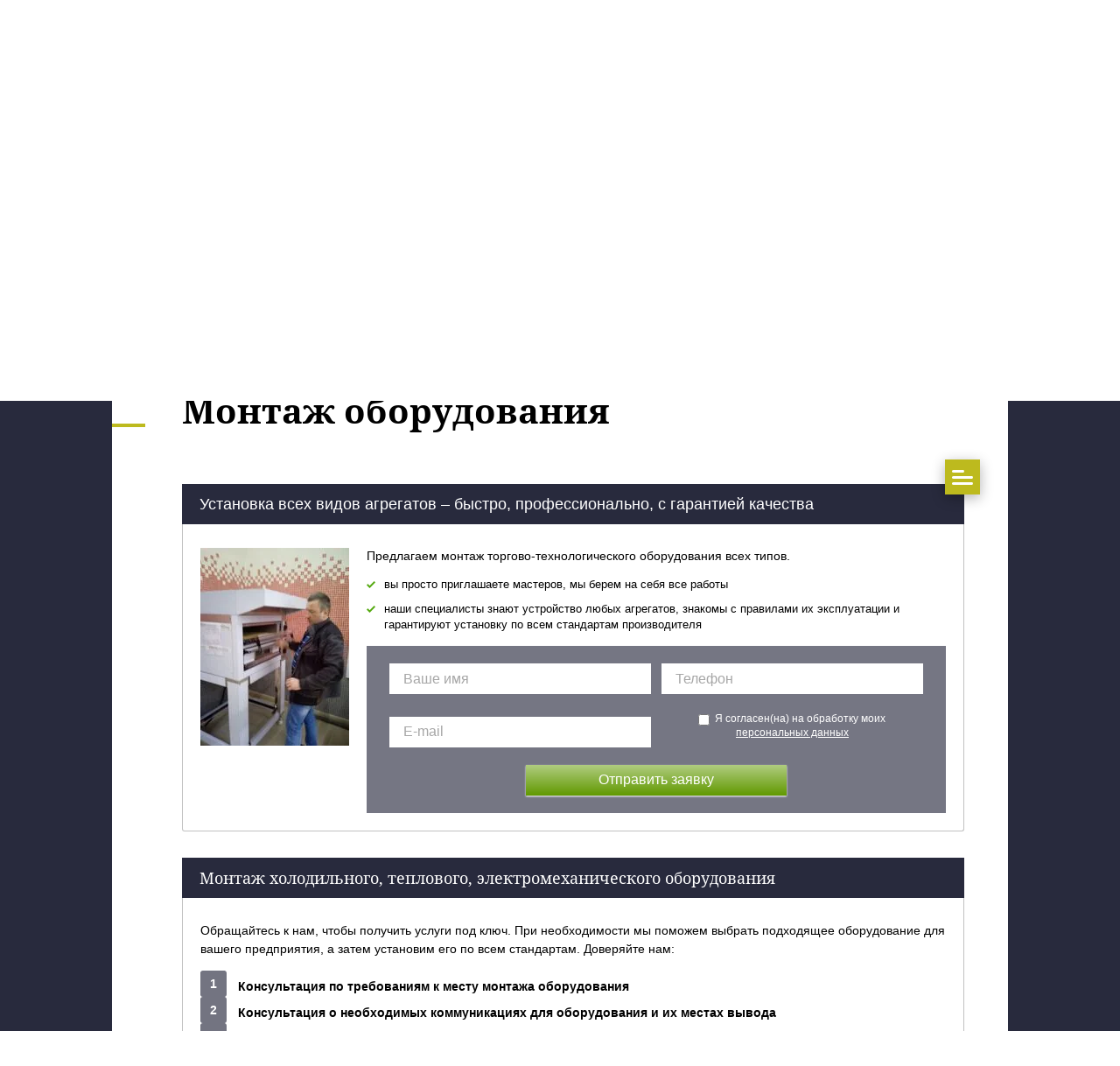

--- FILE ---
content_type: text/html; charset=utf-8
request_url: https://arhangel-service.ru/montazh-oborudovaniya
body_size: 11298
content:
 <!doctype html>
 
<html lang="ru">
	 
	<head>
		 
		<meta charset="utf-8">
		 
		<meta name="robots" content="all"/>
		 <title>Монтаж оборудования</title> 
		<meta name="description" content="Монтаж оборудования">
		 
		<meta name="keywords" content="Монтаж оборудования">
		 
		<meta name="SKYPE_TOOLBAR" content="SKYPE_TOOLBAR_PARSER_COMPATIBLE">
		<meta name="viewport" content="width=device-width, height=device-height, initial-scale=1.0, maximum-scale=1.0, user-scalable=no">
		 
		<meta name="msapplication-tap-highlight" content="no"/>
		 
		<meta name="format-detection" content="telephone=no">
		 
		<meta http-equiv="x-rim-auto-match" content="none">
		 
		<!--  -->
		<link rel="stylesheet" href="/g/css/styles_articles_tpl.css">
		 
		<link rel="stylesheet" href="/t/v464/images/css/styles.css">
		 
		<link rel="stylesheet" href="/t/v464/images/css/designblock.scss.css">
		 
		<link rel="stylesheet" href="/t/v464/images/css/s3_styles.scss.css">
		 
		<script src="/g/libs/jquery/1.10.2/jquery.min.js"></script>
		 
		<script src="/g/s3/misc/adaptiveimage/1.0.0/adaptiveimage.js"></script>
		 <link rel='stylesheet' type='text/css' href='/shared/highslide-4.1.13/highslide.min.css'/>
<script type='text/javascript' src='/shared/highslide-4.1.13/highslide-full.packed.js'></script>
<script type='text/javascript'>
hs.graphicsDir = '/shared/highslide-4.1.13/graphics/';
hs.outlineType = null;
hs.showCredits = false;
hs.lang={cssDirection:'ltr',loadingText:'Загрузка...',loadingTitle:'Кликните чтобы отменить',focusTitle:'Нажмите чтобы перенести вперёд',fullExpandTitle:'Увеличить',fullExpandText:'Полноэкранный',previousText:'Предыдущий',previousTitle:'Назад (стрелка влево)',nextText:'Далее',nextTitle:'Далее (стрелка вправо)',moveTitle:'Передвинуть',moveText:'Передвинуть',closeText:'Закрыть',closeTitle:'Закрыть (Esc)',resizeTitle:'Восстановить размер',playText:'Слайд-шоу',playTitle:'Слайд-шоу (пробел)',pauseText:'Пауза',pauseTitle:'Приостановить слайд-шоу (пробел)',number:'Изображение %1/%2',restoreTitle:'Нажмите чтобы посмотреть картинку, используйте мышь для перетаскивания. Используйте клавиши вперёд и назад'};</script>

<!-- 46b9544ffa2e5e73c3c971fe2ede35a5 -->
<script type='text/javascript' src='/shared/s3/js/lang/ru.js'></script>
<script type='text/javascript' src='/shared/s3/js/common.min.js'></script>
<link rel='stylesheet' type='text/css' href='/shared/s3/css/calendar.css' />
<!--s3_require-->
<link rel="stylesheet" href="/g/basestyle/1.0.1/fast.sale.2.0/fast.sale.2.0.css" type="text/css"/>
<link rel="stylesheet" href="/g/basestyle/1.0.1/fast.sale.2.0/fast.sale.2.0.blue.css" type="text/css"/>
<script type="text/javascript" src="/g/basestyle/1.0.1/fast.sale.2.0/fast.sale.2.0.js"></script>
<!--/s3_require-->

<link rel='stylesheet' type='text/css' href='/t/images/__csspatch/6/patch.css'/>

		<link href="/g/s3/anketa2/1.0.0/css/jquery-ui.css" rel="stylesheet" type="text/css"/>
		 
		<script src="/g/libs/jqueryui/1.10.0/jquery-ui.min.js" type="text/javascript"></script>
		 		<script src="/g/s3/anketa2/1.0.0/js/jquery.ui.datepicker-ru.js"></script>
		 
		<script src="/g/libs/jquery-bxslider/4.1.2/jquery.bxslider.min.js" type="text/javascript"></script>
		 
		<link rel="stylesheet" href="/g/libs/jquery-popover/0.0.3/jquery.popover.css">
		 
		<script src="/g/libs/jquery-popover/0.0.3/jquery.popover.min.js" type="text/javascript"></script>
		 
		<script src="/g/s3/misc/form/1.2.0/s3.form.js" type="text/javascript"></script>
		 
		<link rel="stylesheet" href="/g/libs/photoswipe/4.1.0/photoswipe.css">
		 
		<link rel="stylesheet" href="/g/libs/photoswipe/4.1.0/default-skin/default-skin.css">
		 
		<script type="text/javascript" src="/g/libs/photoswipe/4.1.0/photoswipe.min.js"></script>
		 
		<script type="text/javascript" src="/g/libs/photoswipe/4.1.0/photoswipe-ui-default.min.js"></script>
		  
		<script type="text/javascript" src="/t/v464/images/js/main.js"></script>
		  
		<!--[if lt IE 10]> <script src="/g/libs/ie9-svg-gradient/0.0.1/ie9-svg-gradient.min.js"></script> <script src="/g/libs/jquery-placeholder/2.0.7/jquery.placeholder.min.js"></script> <script src="/g/libs/jquery-textshadow/0.0.1/jquery.textshadow.min.js"></script> <script src="/g/s3/misc/ie/0.0.1/ie.js"></script> <![endif]-->
		<!--[if lt IE 9]> <script src="/g/libs/html5shiv/html5.js"></script> <![endif]-->
		

  <script>
    $(function(){
      function addImg (){
        var arr = ['.block-18'];
        for (var i = 0; i<arr.length; i++) {
          $(arr[i]).removeAttr('style');
        
          var $url = $(arr[i]).attr('styled') ? $(arr[i]).attr('styled') : '',
            bg = $(arr[i]).css('background-image');
          
          bg = bg.replace(/url+\(...+\)/, $url);
          
          if($url.length > 0) {
            $(arr[i]).attr('style', 'background:'+bg);
          }else {
            var bg2 = bg.substring(0, bg.length-2)  
            $(arr[i]).attr('style', 'background:'+bg2);
          }
        }
      }
      addImg();

      
        

    })
  </script>

		
		   
	</head>
	 
	<body>
		 
		<div class="wrapper editorElement layer-type-wrapper" >
			  <div class="side-panel side-panel-4 widget-type-side_panel editorElement layer-type-widget widget-3" data-layers="['widget-11':['screen':'inSide','tablet-landscape':'inSide','tablet-portrait':'inSide','mobile-landscape':'inSide','mobile-portrait':'inSide']]" data-phantom="1" data-position="right">
	<div class="side-panel-top">
		<div class="side-panel-button">
			<span class="side-panel-button-icon">
				<span class="side-panel-button-icon-line"></span>
				<span class="side-panel-button-icon-line"></span>
				<span class="side-panel-button-icon-line"></span>
			</span>
		</div>
		<div class="side-panel-top-inner" ></div>
	</div>
	<div class="side-panel-mask"></div>
	<div class="side-panel-content">
		<div class="side-panel-close"></div>		<div class="side-panel-content-inner"></div>
	</div>
</div>   
			<div class="widget-11 horizontal menu-14 wm-widget-menu widget-type-menu_horizontal editorElement layer-type-widget" data-screen-button="none" data-responsive-tl="button" data-responsive-tp="button" data-responsive-ml="columned" data-more-text="..." data-child-icons="0">
				 
				<div class="menu-button">
					Меню
				</div>
				 
				<div class="menu-scroll">
					   <ul><li class="menu-item"><a href="/" ><span class="menu-item-text">Главная</span></a></li><li class="menu-item"><a href="/about" ><span class="menu-item-text">О компании</span></a></li><li class="opened menu-item"><a href="/uslugi" ><span class="menu-item-text">Услуги</span></a><ul class="level-2"><li><a href="/servisnoye-obsluzhivaniye-i-remont-torgovo-tekhnologicheskogo-oborudovaniya" >Сервисное обслуживание и ремонт торгово-технологического оборудования</a></li><li class="opened active"><a href="/montazh-oborudovaniya" >Монтаж оборудования</a></li><li><a href="/puskonaladochnyye-raboty" >Пусконаладочные работы</a></li><li><a href="/pomoshch-v-podbore-oborudovaniya" >Помощь в подборе оборудования</a></li><li><a href="/tseny-na-montazh-oborudovaniya" >Цены на монтаж оборудования</a></li><li><a href="/tseny-na-remont-oborudovaniya-i-provedeniya-tekhnologicheskogo-obsluzhivaniya" >Цены на ремонт оборудования и проведения технологического обслуживания</a></li></ul></li><li class="menu-item"><a href="/kontakty" ><span class="menu-item-text">Контакты</span></a></li><li class="menu-item"><a href="/user" ><span class="menu-item-text">Регистрация</span></a></li></ul> 
				</div>
				 
			</div>
			<div class="editorElement layer-type-block ui-droppable block-2" >
				<div class="site-name-5 widget-4 widget-type-site_name editorElement layer-type-widget">
					 <a href="http://arhangel-service.ru"> 						 						 						<div class="sn-wrap">  
					<div class="sn-logo">
						 
						<img src="/thumb/2/tWG4TVmoVf4Iw8KPNM41rQ/150r/d/2_variant.jpg" alt="АрхангелСервис ( ип Давыдов Никита Александрович)">
						 
					</div>
					   
					<div class="sn-text">
						<div class="align-elem">
							АрхангелСервис ( ип Давыдов Никита Александрович)
						</div>
					</div>
					  
				</div>
				 </a> 
		</div>
		<div class="site-description widget-5 widget-type-site_description editorElement layer-type-widget">
			 
			<div class="align-elem">
				Ремонт и сервисное обслуживание торгово технологического оборудования, а также оборудования пекарен.
			</div>
			 
		</div>
	</div>
	<div class="editorElement layer-type-block ui-droppable block-5" >
		  <div class="widget-9 slider-12 slider widget-type-slider editorElement layer-type-widget" data-setting-pause="4000" 
     data-setting-mode="fade"
     data-setting-auto="1"
     data-setting-controls="0"
     data-setting-pager="0"
     data-setting-pager_selector=".slider-12 .slider-pager"
     data-setting-prev_selector=".slider-12 .slider-prev"
     data-setting-next_selector=".slider-12 .slider-next"
     data-setting-prev_text="" 
     data-setting-next_text=""
	 data-type-pager="normal"
	 data-text_position="in"
	 data-setting-auto_controls_selector=".slider-12 .auto_controls"
	 data-setting-auto_controls="0,0,0,0,0"
	 data-setting-autoControlsCombine="0">
	<div class="slider-inner">
		                                                        			<div class="slider-item-1 slider-item" data-src="/thumb/2/bIfqeY35NjokhmNgh5lYrw/3005r/d/fon_glavnoy_stranitsy.jpg">
											</div>
		                                                        			<div class="slider-item-2 slider-item" data-src="/thumb/2/gPa0dboAmcKkIXGA1RVuSQ/3005r/d/slider1.png">
											</div>
		                                                        			<div class="slider-item-3 slider-item" data-src="/thumb/2/BXJJ527ZPh4PxUM9Uy2Ymg/3005r/d/slider2.png">
											</div>
		                                                        			<div class="slider-item-4 slider-item" data-src="/thumb/2/h6aqf-Fm6jGvZBKyZVj6fg/3005r/d/slider3.png">
											</div>
		                                                        			<div class="slider-item-5 slider-item" data-src="/thumb/2/kI6KRhbLR9ddsxk5mCBqHg/3005r/d/slider4.png">
											</div>
		                                                        			<div class="slider-item-6 slider-item" data-src="/thumb/2/r9GuAZ9WzdOo1g0EGXWKkg/3005r/d/slider5.png">
											</div>
			</div>
					<div class="slider-pager-wrap">
			<div class="bx-auto_controls">
				<div class="auto_controls"></div>							</div>
		</div>
	</div>
  
		<div class="editorElement layer-type-block ui-droppable block-4" ></div>
	</div>
	<div class="layout layout_center not-columned layout_center_2_id_14_1" >
		<div class="editorElement layer-type-block ui-droppable block-3" >
			<div class="layout column layout_8" >
				  	<div class="phones-8 widget-6 phones-block contacts-block widget-type-contacts_phone editorElement layer-type-widget">
		<div class="inner">
			<label class="cell-icon" for="tg-phones-8">
				<div class="icon"></div>
			</label>
			<input id="tg-phones-8" class="tgl-but" type="checkbox">
			<div class="block-body-drop">
				<div class="cell-text">
					<div class="title"><div class="align-elem">Телефон:</div></div>
					<div class="text_body">
						<div class="align-elem">
															<div><a href="tel:+7 (964) 727-17-24">+7 (964) 727-17-24</a></div>													</div>
					</div>
				</div>
			</div>
		</div>
	</div>
  
			</div>
			<div class="layout column layout_10" >
				  	<a class="button-10 widget-8 widget-type-button editorElement layer-type-widget" href="#"  data-api-type="popup-form" data-api-url="/-/x-api/v1/public/?method=form/postform&param[form_id]=5327061&param[tpl]=wm.form.popup.tpl&placeholder=title&tit_en=1&sh_err_msg=0&ic_en=0&u_s=/user" data-wr-class="popover-wrap-10"><span>Заказать звонок</span></a>
  
			</div>
		</div>
	</div>
	<div class="editorElement layer-type-block ui-droppable block-32" >
		 
<div class="widget-42 path widget-type-path editorElement layer-type-widget" data-url="/montazh-oborudovaniya"><a href="/">Главная</a> \ <a href="/uslugi">Услуги</a> \ Монтаж оборудования</div> 
		<h1 class="h1 widget-43 widget-type-h1 editorElement layer-type-widget">
			Монтаж оборудования
		</h1>
		<article class="content-76 content widget-44 widget-type-content editorElement layer-type-widget">





<link type="text/css" rel="stylesheet" href="/shared/s3/swfupload/default.css" />
<script type="text/javascript" src="/shared/s3/plupload/plupload.all.pack.js"></script>
<script src="//maps.googleapis.com/maps/api/js?v=3&sensor=false"></script>
<script src="//api-maps.yandex.ru/2.0-stable/?load=package.full&lang=ru"  type="text/javascript"></script>

<style>

	html body .decor-block-top-pic,
	html body .decor-wrap .decor-block-top-pic2,
	html body .decor-wrap .decor-block-top-frm2,
	html body .decor-wrap .decor-block-frm-in2 input[type="text"],
	html body .decor-wrap .decor-block-frm-in2 .gr-button[type="submit"],
	html body .decor-wrap .decor-block-top-pic3,
	html body .decor-wrap .decor-block-top-frm3,
	html body .decor-darant-tit, html body .decor-cont-tit,
	html body .decor-darant-tit3, html body .decor-cont-tit3,
	html body .decor-map-contacts-wr,
	html body .decor-timer-wr,
	html body .decor-wrap .decor-frm-block,
	html body .decor-wrap .decor-frm-btn,
	html body .decor-block-pics-in,
	html body .decor-method-in,
	html body .decor-board-in,
	html body .seotextblock__pic,
	html body .seoproductblock__pic,
	html body .seoproductblock__price-wrap,
	html body .seoproductblock__btn,
	html body .seocontactblock,
	html body .localconsult,
	html body .decor-wrap .localconsult__inner-frm input[type="text"], html body .decor-wrap .localconsult__inner-frm textarea,
	html body .decor-wrap .localconsult__inner-frm button[type="submit"],
	html body .keymoments__title,
	html body .seocategory__button,
	html body .seocategory__prodblock-img,
	html body .decor-wrap .decor-block-frm-in3 .gr-button[type="submit"],
	html body .decor-wrap .decor-block-frm-in3 input[type="text"],
	html body .decor-darant-wr3,
	html body .seoproductblock__pic img,
	html body .decor-slider .owl-carousel .owl-controls .owl-nav .owl-prev, .owl-carousel .owl-controls .owl-nav .owl-next, .owl-carousel .owl-controls .owl-dot,
	html body .decor-characters__title,
	html body .decor-characters__pic,
	html body .decor-slider .owl-carousel .owl-item,
	html body .decor-other-contacts,
	html body .decor-other-contacts__btn,
	html body .decor-slider .owl-carousel .owl-stage-outer {
		border-radius: px;
	}

		html body h1 {
	    color: inherit;
	    font-size: 36px;
	    font-style: normal;
	    margin-top: 20px;
	}
	</style>


<div id="controlbar" class="highslide-overlay controlbar"><a href="#" onclick="return hs.previous(this)" title="Следующая (клавиша влево)"></a><a href="#" onclick="return hs.next(this)" title="Предыдущая (клавиша вправо)"></a><a href="#" onclick="return false" class="highslide-move" title="Нажмите чтобы двигать картинку"></a><a href="#" onclick="return hs.close(this)" title="Закрыть"></a></div>

<div class="decor-wrap "  data-scrollin="true">
									 				<div class="keysmoments">
					<div class="keymoments__title">Установка всех видов агрегатов – быстро, профессионально, с гарантией качества</div>
					<div class="keymoments__body">
						<div class="seoproductwithfrm">
							<div class="seoproductwithfrm__pic">
								<img src="/thumb/2/ERcGIWdD8-cbEwFEo7j6Rw/170r/d/whatsapp_image_2018-03-30_at_173916.jpg" alt="" title="">
							</div>
							<div class="seoproductwithfrm__body">
																	<div>
										<p>Предлагаем монтаж торгово-технологического оборудования всех типов.</p>
									</div>
																																		<ul class="seoproductwithfrm__body-list">
																					<li>вы просто приглашаете мастеров, мы берем на себя все работы</li>
																					<li>наши специалисты знают устройство любых агрегатов, знакомы с правилами их эксплуатации и гарантируют установку по всем стандартам производителя</li>
																			</ul>
																									<div class="localconsult">
										<div class="localconsult__inner">
											<div class="localconsult__inner-frm">
												<div class="th-frm"><!--includeForm--><div class="tpl-anketa" data-api-url="/-/x-api/v1/public/?method=form/postform&param[form_id]=10145261&param[tpl]=global:fast.sale-form.1.0.tpl" data-api-type="form"><form class="gr-form -visor-no-click" data-s3-anketa-id="10145261" method="post" ><input type="hidden" name="form_id" value="10145261"><input type="hidden" name="tpl" value="global:fast.sale-form.1.0.tpl"><div class="gr-field"><div class="gr-value"><input  type="text" maxlength="100" size="30" value="" name="d[0]"  placeholder="Ваше имя"    /></div></div><div class="gr-field"><div class="gr-value"><input  type="text" maxlength="100" size="30" value="" name="d[1]"  placeholder="Телефон"  class="required"    data-validator="phone"/></div></div><div class="gr-field"><div class="gr-value"><input  type="text" maxlength="100" size="30" value="" name="d[2]"  placeholder="E-mail"  class="required"    data-validator="email"/></div></div><div class="gr-field"><label class="gr-title"><input type="checkbox" value="Я согласен(на) на обработку моих  персональных данных "name="d[3]"/>&nbsp; Я согласен(на) на обработку моих <a href="https://arhangel-service.ru/user/agreement">персональных данных</a></label></div><div class="gr-field"><button class="gr-button" type="submit">Отправить заявку</button></div><re-captcha data-captcha="recaptcha"
     data-name="captcha"
     data-sitekey="6LcNwrMcAAAAAOCVMf8ZlES6oZipbnEgI-K9C8ld"
     data-lang="ru"
     data-rsize="invisible"
     data-type="image"
     data-theme="light"></re-captcha></form></div><!--includeForm--></div>
											</div>
										</div>
									</div>
															</div>
							<div class="decor-wrap-clear"></div>
						</div>
					</div>
				</div>
						
														 				<div class="keysmoments">
					<h2 class="keymoments__title">Монтаж холодильного, теплового, электромеханического оборудования</h2>
					<div class="keymoments__body">
						<div class="keymoments__text">
							<p>Обращайтесь к нам, чтобы получить услуги под ключ. При необходимости мы поможем выбрать подходящее оборудование для вашего предприятия, а затем установим его по всем стандартам. Доверяйте нам:</p>
															<ul class="keymoments__list">
																			<li>
											<span class="keymoments__list-num ">1</span>
								<span class="keymoments__list-text">
									<span class="keymoments__list-text__title">Консультация по требованиям к месту монтажа оборудования</span>									<span class="keymoments__list-text__body">
										
									</span>
								</span>
											<span class="decor-wrap-clear"></span>
										</li>
																			<li>
											<span class="keymoments__list-num ">2</span>
								<span class="keymoments__list-text">
									<span class="keymoments__list-text__title">Консультация о необходимых коммуникациях для оборудования и их местах вывода</span>									<span class="keymoments__list-text__body">
										
									</span>
								</span>
											<span class="decor-wrap-clear"></span>
										</li>
																			<li>
											<span class="keymoments__list-num ">3</span>
								<span class="keymoments__list-text">
									<span class="keymoments__list-text__title">Подключение самих агрегатов</span>									<span class="keymoments__list-text__body">
										
									</span>
								</span>
											<span class="decor-wrap-clear"></span>
										</li>
																			<li>
											<span class="keymoments__list-num ">4</span>
								<span class="keymoments__list-text">
									<span class="keymoments__list-text__title">Пуско-наладочные работы</span>									<span class="keymoments__list-text__body">
										
									</span>
								</span>
											<span class="decor-wrap-clear"></span>
										</li>
																			<li>
											<span class="keymoments__list-num ">5</span>
								<span class="keymoments__list-text">
									<span class="keymoments__list-text__title">Обучение Ваших сотрудников работе на оборудовании</span>									<span class="keymoments__list-text__body">
										
									</span>
								</span>
											<span class="decor-wrap-clear"></span>
										</li>
																	</ul>
													</div>
					</div>
				</div>
						
														 				<div class="seotextblock">
					<div class="seotextblock__text">
						<p>Все этапы работ мы согласуем с вами &ndash; вы будете точно знать все сроки и порядок монтажа: никаких простоев предприятия не будет! Работаем с небольшими предприятиями, крупными компаниями, частными заказчикам. Звоните, мы всегда готовы помочь именно вам</p>
					</div>
					<div class="seotextblock__title">
						
					</div>
											<div class="seotextblock__pics">
															<div class="seotextblock__pic">
									<img src="/d/f26222.jpg" alt="" title="">
								</div>
															<div class="seotextblock__pic">
									<img src="/d/123455.jpg" alt="" title="">
								</div>
													</div>
										<div class="seotextblock__text">
						
					</div>
				</div>
						
														 				<div class="decor-contacts-wr">
					<div class="tablew">
						<div class="td first">
							<div class="decor-darant-wr">
								<div class="decor-darant-tit">Почему именно мы?</div>
								<ul>
																			<li><p>Выполняем заказы любой сложности</p></li>
																			<li><p>При установке сохраняем гарантию производителя</p></li>
																			<li><p>Все детали и инструменты доставляем сами</p></li>
																			<li><p>Предлагаем помощь квалифицированных инженеров и монтажников</p></li>
																	</ul>
							</div>
						</div>
						<div class="td second">
							<div class="decor-cont-wr">
								<div class="decor-cont-tit">Контакты</div>
								<div class="decor-cont-in">
									<p>Телефон:<br />+7 (964) 727-17-24</p>
<p>E-mail:<br />arhangelservice@mail.ru&nbsp;</p>
								</div>
							</div>
						</div>
					</div>
				</div>
				<div class="decor-wrap-clear"></div>
						
						</div>
	
</article>
	</div>
	<div class="editorElement layer-type-block ui-droppable block-9" >
		<div class="layout column layout_26" >
			<div class="editorElement layer-type-block ui-droppable block-11" >
				  
		
	<div class="editable_block-21 widget-13 editorElement layer-type-widget">
		<div class="header"><div class="align-elem">Есть вопросы?</div></div>		<div class="body">
																																					<div class="title"><div class="align-elem">Нужна консультация?</div></div>
																											<div class="text"><div class="align-elem"><p>Нужно решить специфичную задачу? Мы на связи и всегда готовы помочь, когда дело заходит о проведении ремонтных работ и обслуживание вашего оборудования. Но сначала предлагаем обсудить варианты по телефону, оставляйте заявку на обратный звонок!</p></div></div>
																																												
		</div>
	</div>

  
			</div>
		</div>
		<div class="layout column layout_24" >
			<div class="editorElement layer-type-block ui-droppable block-10" >
				   
	
	
	
	<div class="form-22 widget-14 vertical_mode widget-type-form_adaptive editorElement layer-type-widget">
		<div class="form__header"><div class="align-elem">Напишите нам!</div></div>				<div class="form__body" data-api-type="form" data-api-url="/-/x-api/v1/public/?method=form/postform&param[form_id]=5327261">
					<form method="post">
				<input type="hidden" name="_form_item" value="22">
				<input type="hidden" name="form_id" value="5327261">
				<input type="hidden" name="tpl" value="db:bottom.tpl">
									<div class="form-table">
						<div class="form-tbody">
															<div class="form-item-group group-text">
									<div class="form-item form-text name"><div class="form-item__header"><span class="form-item__title">Ваше имя:</span></div><div class="form-item__body"><input class="wm-input-default"  type="text" size="1" maxlength="100" value="" name="d[0]" id="d[0]" /></div></div><div class="form-item form-text email"><div class="form-item__header"><span class="form-item__title">E-mail:</span> <span class="form-item__required">*</span></div><div class="form-item__body"><input class="wm-input-default"  type="text" size="1" maxlength="100" value="" name="d[1]" id="d[1]" required /></div></div><div class="form-item form-text phone"><div class="form-item__header"><span class="form-item__title">Телефон:</span> <span class="form-item__required">*</span></div><div class="form-item__body"><input class="wm-input-default"  type="text" size="1" maxlength="100" value="" name="d[2]" id="d[2]" required /></div></div>
								</div>
																						<div class="form-item-group group-textarea">
									<div class="form-item form-textarea comments"><div class="form-item__header"><span class="form-item__title">Комментарий:</span></div><label class="form-item__body"><textarea class="wm-input-default"  cols="1" rows="1" name="d[3]" id="d[3]"></textarea></label></div>
								</div>
													</div>
													<div class="form-tfoot">
								<div class="form-item-group group-button">
																			<div class="form-submit"><div class="form-item__header"><span class="form-item__title">&nbsp;</span></div><div class="form-item__body"><button class="wm-input-default" type="submit"><span class="align-elem">Отправить</span></button></div></div>
																	</div>
							</div>
											</div>
					
					<span class="form-item__title agreement" style="margin-top:15px;">&#10004 <a href="/user/agreement"> Ознакомлен с пользовательским соглашением</a></span>
							<re-captcha data-captcha="recaptcha"
     data-name="captcha"
     data-sitekey="6LcNwrMcAAAAAOCVMf8ZlES6oZipbnEgI-K9C8ld"
     data-lang="ru"
     data-rsize="invisible"
     data-type="image"
     data-theme="light"></re-captcha></form>
				</div>
	</div>
	   
			</div>
		</div>
	</div>
	<div class="editorElement layer-type-block ui-droppable block-18" styled="url('/d/img_20180303_132904.jpg') left 50% bottom 0px / cover no-repeat" >
		<div class="editorElement layer-type-block ui-droppable block-21" >
			<div class="editorElement layer-type-block ui-droppable block-19" >
				<div class="editorElement layer-type-block ui-droppable block-20" >
					              <div class="up-47 widget-27 up_button widget-type-button_up editorElement layer-type-widget" data-speed="900">
			<div class="icon"></div>
		</div>          
				</div>
			</div>
			<div class="editorElement layer-type-block ui-droppable block-31" >
				<div class="layout column layout_71" >
					<div class="editorElement layer-type-block ui-droppable block-29" >
						  		
	
	
	
		
			<div class="blocklist blocklist-49 widget-28 horizontal_mode widget-type-block_list editorElement layer-type-widget" data-slider="0,0,0,0,0" data-swipe="0,0,0,0,1" data-setting-mode="horizontal" data-setting-pause="4000" data-setting-auto="1" data-setting-controls="1,1,1,1,1" data-setting-pager="1,1,1,1,1" data-setting-pager_selector=".blocklist-49 .pager-wrap" data-setting-prev_selector=".blocklist-49 .prev" data-setting-next_selector=".blocklist-49 .next" data-setting-count="3,3,3,3,3" data-setting-columns="3,3,3,2,1" data-setting-move="" data-setting-prev_text="" data-setting-next_text="" data-setting-auto_controls_selector=".blocklist-49 .auto_controls" data-setting-auto_controls="0,0,0,0,0" data-setting-autoControlsCombine="0" data_photo_swipe="1" item_id="49">

						<div class="header">
				<div class="header_text"><div class="align-elem">Выполненные проекты</div></div>
				<a class="all-in_header" href="/fotogalereya"><span class="align-elem">Смотреть все</span></a>
			</div>
									<div class="body-outer">
				<div class="body">
					<div class="swipe-shadow-left"></div>
					<div class="swipe-shadow-right"></div>
					<div class="list"><div class="item-outer"><div class="item"><div class="image"><div class="item-label"><div class="align-elem">+</div></div><a href="/d/fotogalery1.png" itemprop="contentUrl" data-title="1" data-size="147x140"><span class="img-convert img-cover"><img src="/thumb/2/VchlyKRLNHEvUduE4mls0w/485r/d/fotogalery1.png" alt="1"></span></a><div class="image-inner"></div></div></div></div><div class="item-outer"><div class="item"><div class="image"><div class="item-label"><div class="align-elem">+</div></div><a href="/d/fotogalery2.png" itemprop="contentUrl" data-title="2" data-size="147x140"><span class="img-convert img-cover"><img src="/thumb/2/ovTFTqCtDzJ7GBIra9wh_A/485r/d/fotogalery2.png" alt="2"></span></a><div class="image-inner"></div></div></div></div><div class="item-outer"><div class="item"><div class="image"><div class="item-label"><div class="align-elem">+</div></div><a href="/d/fotogalery3.png" itemprop="contentUrl" data-title="3" data-size="147x140"><span class="img-convert img-cover"><img src="/thumb/2/L85lTJGL_3atWVLsbu8PSA/485r/d/fotogalery3.png" alt="3"></span></a><div class="image-inner"></div></div></div></div><div class="item-outer"><div class="item"><div class="image"><div class="item-label"><div class="align-elem">+</div></div><a href="/d/fotogalery4.png" itemprop="contentUrl" data-title="4" data-size="147x140"><span class="img-convert img-cover"><img src="/thumb/2/HkFR2KE5tzIYovilUo2jzw/485r/d/fotogalery4.png" alt="4"></span></a><div class="image-inner"></div></div></div></div><div class="item-outer"><div class="item"><div class="image"><div class="item-label"><div class="align-elem">+</div></div><a href="/d/img_20180303_132755.jpg" itemprop="contentUrl" data-title="5" data-size="1440x1920"><span class="img-convert img-cover"><img src="/thumb/2/IIR1w3xp9DKhcU04-miORQ/485r/d/img_20180303_132755.jpg" alt="5"></span></a><div class="image-inner"></div></div></div></div><div class="item-outer"><div class="item"><div class="image"><div class="item-label"><div class="align-elem">+</div></div><a href="/d/img_20180303_132904.jpg" itemprop="contentUrl" data-title="6" data-size="1920x1440"><span class="img-convert img-cover"><img src="/thumb/2/4HhsGOS_xsDDBqy-NFOPug/485r/d/img_20180303_132904.jpg" alt="6"></span></a><div class="image-inner"></div></div></div></div></div>
				</div>
			</div>
						<div class="footer">
				<a class="all" href="/fotogalereya"><span class="align-elem">Смотреть все</span></a>
			</div>
											<div class="controls">
				<span class="prev"></span>
				<span class="next"></span>
			</div>
			
			<div class="bx-pager-wrap">
				<div class="bx-auto_controls">
										<div class="auto_controls"></div>
			
										<div class="pager-wrap"></div>
			
				</div>
			</div>

		</div>

		
	  
					</div>
				</div>
				<div class="layout column layout_50" >
					<div class="editorElement layer-type-block ui-droppable block-22" >
						<div class="site-copyright widget-31 widget-type-site_copyright editorElement layer-type-widget">
							 
							<div class="align-elem">
								   Copyright &copy; 2018 - 2025								<br />
								ДАВЫДОВ НИКИТА АЛЕКСАНДРОВИЧ (ИП) 
							</div>
							 
						</div>
						  
		
	<div class="editable_block-54 widget-32 editorElement layer-type-widget">
				<div class="body">
																																																					<div class="text"><div class="align-elem"><p>Перепечатка, на равно использование материалов с данного сайта, разрешена только по согласию с владельцем.&nbsp;</p></div></div>
																																												
		</div>
	</div>

        <div class="address-69 widget-40 address-block contacts-block widget-type-contacts_address editorElement layer-type-widget">
        <div class="inner">
            <label class="cell-icon" for="tg69">
                <div class="icon"></div>
            </label>
            <input id="tg69" class="tgl-but" type="checkbox">
            <div class="block-body-drop">
                <div class="cell-text">
                    <div class="title"><div class="align-elem">Адрес:</div></div>
                    <div class="text_body">
                        <div class="align-elem">Россия,  г. Москва</div>
                    </div>
                </div>
            </div>
        </div>
    </div>
    	<div class="phones-70 widget-41 phones-block contacts-block widget-type-contacts_phone editorElement layer-type-widget">
		<div class="inner">
			<label class="cell-icon" for="tg-phones-70">
				<div class="icon"></div>
			</label>
			<input id="tg-phones-70" class="tgl-but" type="checkbox">
			<div class="block-body-drop">
				<div class="cell-text">
					<div class="title"><div class="align-elem">Телефон:</div></div>
					<div class="text_body">
						<div class="align-elem">
															<div><a href="tel:+7 (964) 727-17-24">+7 (964) 727-17-24</a></div>													</div>
					</div>
				</div>
			</div>
		</div>
	</div>
  
					</div>
				</div>
			</div>
			<div class="layout layout_center not-columned layout_center_48_id_45_1" >
				<div class="editorElement layer-type-block ui-droppable block-30" >
					<div class="layout column layout_52" >
						<div class="site-counters widget-30 widget-type-site_counters editorElement layer-type-widget">
							 <!--LiveInternet counter--><script type="text/javascript">
document.write("<a href='//www.liveinternet.ru/click' "+
"target=_blank><img src='//counter.yadro.ru/hit?t12.1;r"+
escape(document.referrer)+((typeof(screen)=="undefined")?"":
";s"+screen.width+"*"+screen.height+"*"+(screen.colorDepth?
screen.colorDepth:screen.pixelDepth))+";u"+escape(document.URL)+
";h"+escape(document.title.substring(0,150))+";"+Math.random()+
"' alt='' title='LiveInternet: показано число просмотров за 24"+
" часа, посетителей за 24 часа и за сегодня' "+
"border='0' width='88' height='31'><\/a>")
</script><!--/LiveInternet-->
<!--__INFO2025-11-21 01:53:40INFO__-->
 
						</div>
					</div>
					<div class="layout column layout_51" >
						<div class="mega-copyright widget-29 widget-type-mega_copyright editorElement layer-type-widget">
							<span style='font-size:14px;' class='copyright'><!--noindex--><span style="text-decoration:underline; cursor: pointer;" onclick="javascript:window.open('https://megagr'+'oup.ru/?utm_referrer='+location.hostname)" class="copyright">Мегагрупп.ру</span> <!--/noindex--><!--/noindex--></span>
						</div>
					</div>
				</div>
			</div>
		</div>
	</div>
</div>

<!-- assets.bottom -->
<!-- </noscript></script></style> -->
<script src="/my/s3/js/site.min.js?1763352489" type="text/javascript" ></script>
<script src="/my/s3/js/site/defender.min.js?1763352489" type="text/javascript" ></script>
<script src="https://cp.onicon.ru/loader/5acf2d8b2866885a0d8b45a1.js" type="text/javascript" data-auto async></script>
<script type="text/javascript" >/*<![CDATA[*/
var megacounter_key="6d18291bafee3e6b79fd4f039dd96f97";
(function(d){
    var s = d.createElement("script");
    s.src = "//counter.megagroup.ru/loader.js?"+new Date().getTime();
    s.async = true;
    d.getElementsByTagName("head")[0].appendChild(s);
})(document);
/*]]>*/</script>
<script type="text/javascript" >/*<![CDATA[*/
$ite.start({"sid":1974290,"vid":1986737,"aid":2339358,"stid":4,"cp":21,"active":true,"domain":"arhangel-service.ru","lang":"ru","trusted":false,"debug":false,"captcha":3,"onetap":[{"provider":"vkontakte","provider_id":"51957716","code_verifier":"UZDlJMVQ0imiw4zIMTMYjTzl2VYDYDWNNZhEI2zJMmN"}]});
/*]]>*/</script>
<!-- /assets.bottom -->
</body>
 
</html>

--- FILE ---
content_type: text/css
request_url: https://arhangel-service.ru/g/basestyle/1.0.1/fast.sale.2.0/fast.sale.2.0.css
body_size: 20915
content:
:root{--g-base-font-size:15px;--g-base-font-family:Arial,Helvetica,sans-serif;--g-base-font-line:20px;--g-base-font-size-un-1:calc(var(--g-base-font-size) - 1px);--g-base-font-size-un-2:calc(var(--g-base-font-size) - 2px);--g-base-font-size-un-3:calc(var(--g-base-font-size) - 3px);--g-base-button-color-text:#fff;--g-base-color-white:#fff;--g-base-color-link:#15c;--g-base-color-link-l-5:#135fe4;--g-base-color-link-l-15:#3b7cef;--g-base-color-link-l-20:#528cf1;--g-base-color-link-l-35:#99bbf7;--g-base-color-link-d-5:#0f4bb4;--g-base-color-link-o-30:rgba(17,85,204,0.3);--g-base-color-link-o-40:rgba(17,85,204,0.4);--g-base-color-link-o-50:rgba(17,85,204,0.5);--g-base-color-link-o-60:rgba(17,85,204,0.6);--g-base-color-link-blend-10:#e7eefa;--g-base-color-link-blend-25:#c4d5f2;--g-base-color-link-fade-out-40:rgba(17,85,204,0.6);--g-base-color-link-fade-out-60:rgba(17,85,204,0.4);--g-base-color-link-fade-out-80:rgba(17,85,204,0.2);--g-base-color-grey:gray;--g-base-color-grey-l-9:#979797;--g-base-color-grey-l-18:#aeaeae;--g-base-color-grey-l-27:#c5c5c5;--g-base-color-grey-l-36:#dcdcdc;--g-base-color-grey-l-45:#f3f3f3;--g-base-color-grey-l-46:#f5f5f5;--g-base-color-grey-d-5:#737373;--g-base-color-grey-d-30:#343434;--g-base-color-border:var(--g-base-color-grey-l-27);--g-base-color-border-l-9:#dcdcdc;--g-base-color-border-l-13:#e6e6e6;--g-base-color-border-l-20:#f8f8f8;--g-base-color-text:#484848;--g-base-color-text-l-20:#7b7b7b;--g-base-color-text-l-23:#838383;--g-base-color-text-l-32:#9a9a9a;--g-base-color-text-l-47:silver;--g-base-color-text-l-66:#f0f0f0;--g-base-color-text-light:#fff;--g-base-color-text-d-8:#333;--g-base-color-text-d-15:#222;--g-base-color-text-d-53:#000;--g-base-color-text-dark:#000;--g-base-color-error:red;--g-base-color-error-fade-out-60:rgba(255,0,0,0.4);--g-base-color-note:#fdf8bc;--g-base-color-disabled:var(--g-base-color-grey-l-9);--g-base-color-fill:var(--g-base-color-grey-l-45);--g-submenu-font-size:var(--g-base-font-size-un-1);--g-button-text-color:var(--g-base-button-color-text);--g-button-bg-color:var(--g-base-color-link);--g-button-bg-color-l-15:var(--g-base-color-link-l-15);--g-button-font-size:var(--g-base-font-size-un-1);--g-button-color-disabled:var(--g-base-color-disabled);--g-button-color-fill:var(--g-base-color-fill);--g-button-color-border:var(--g-base-color-border);--g-button-text-shadow:0 1px 1px rgba(0, 0, 0, .2);--g-button-arrow-bg-color:var(--g-base-color-white);--g-button-invert-border-color:var(--g-base-color-link-o-50);--g-button-invert-arrow-color:var(--g-button-bg-color);--g-button-padding:.5em 1.35714em;--g-button-height:auto;--g-button-font-weight:bold}.g-submenu{margin:2.6667em 0;padding:0;list-style:none;font-size:var(--g-submenu-font-size);border:none;border-radius:0;font-weight:700}.g-submenu--top .g-submenu__item{display:inline-block}.g-submenu__item{margin:.6667em 0;line-height:1.2em}.g-submenu__item a{text-decoration:none}.g-submenu__item a:hover{text-decoration:underline}.g-button{position:relative;display:inline-block;box-sizing:border-box;padding:var(--g-button-padding);cursor:pointer;text-decoration:none;color:var(--g-button-text-color);border:.07143em solid rgba(0,0,0,.1);border-radius:.28571em;outline:0;background-color:var(--g-button-bg-color);background-image:linear-gradient(-180deg,var(--g-button-bg-color-l-15) 0,var(--g-button-bg-color) 100%);box-shadow:0 .07143em .07143em 0 rgba(0,0,0,.2);text-shadow:var(--g-button-text-shadow);font-size:var(--g-button-font-size);font-weight:var(--g-button-font-weight);line-height:1.2;height:var(--g-button-height)}.g-button:hover{color:var(--g-button-text-color);background:var(--g-button-bg-color);box-shadow:0 .07143em .07143em 0 rgba(0,0,0,.2)}.g-button:active{color:var(--g-button-text-color);background:var(--g-button-bg-color);box-shadow:inset 0 .07143em .14286em 0 rgba(0,0,0,.3)}.g-button.g-button--invert{color:var(--g-button-bg-color);border-color:var(--g-button-invert-border-color);background:var(--g-button-text-color);background-image:none;box-shadow:none;text-shadow:none}.g-button.g-button--invert:hover{color:var(--g-button-text-color);border-color:var(--g-button-bg-color);background:var(--g-button-bg-color);text-shadow:0 .07143em .07143em rgba(0,0,0,.2)}.g-button.g-button--disabled,.g-button.g-button--disabled:active,.g-button.g-button--disabled:hover,.g-button.g-button--invert.g-button--disabled,.g-button.g-button--invert.g-button--disabled:active,.g-button.g-button--invert.g-button--disabled:hover{cursor:default;color:var(--g-button-color-disabled);border-color:var(--g-button-color-border);background:var(--g-button-color-fill);box-shadow:none;text-shadow:none}.g-button--dublicator{padding:.5em .6428em}.g-button--middle{vertical-align:middle}.g-button--arr-left::after,.g-button--arr-right::after{position:absolute;top:50%;display:block;width:.9286em;height:.7857em;margin-top:-.3571em;content:''}.g-button.g-button--arr-right{padding:.5em 2.3571em .5em 1.1428em}.g-button.g-button--arr-right::after{right:.7143em;-webkit-mask-image:url(data:image/svg+xml,%3Csvg%20version%3D%221.1%22%20baseProfile%3D%22full%22%20xmlns%3D%22http%3A%2F%2Fwww.w3.org%2F2000%2Fsvg%22%20xmlns%3Axlink%3D%22http%3A%2F%2Fwww.w3.org%2F1999%2Fxlink%22%20xmlns%3Aev%3D%22http%3A%2F%2Fwww.w3.org%2F2001%2Fxml-events%22%20xml%3Aspace%3D%22preserve%22%20x%3D%220px%22%20y%3D%220px%22%20width%3D%2213px%22%20height%3D%2211px%22%20%20viewBox%3D%220%200%2013%2011%22%20preserveAspectRatio%3D%22none%22%20shape-rendering%3D%22geometricPrecision%22%3E%3Cpath%20fill%3D%22%23FFF%22%20d%3D%22M7.1%2C0.7L7.8%2C0L13%2C5.5L7.8%2C11l-0.7-0.7l4-4.3H0V5h11.1L7.1%2C0.7z%22%2F%3E%3C%2Fsvg%3E);mask-image:url(data:image/svg+xml,%3Csvg%20version%3D%221.1%22%20baseProfile%3D%22full%22%20xmlns%3D%22http%3A%2F%2Fwww.w3.org%2F2000%2Fsvg%22%20xmlns%3Axlink%3D%22http%3A%2F%2Fwww.w3.org%2F1999%2Fxlink%22%20xmlns%3Aev%3D%22http%3A%2F%2Fwww.w3.org%2F2001%2Fxml-events%22%20xml%3Aspace%3D%22preserve%22%20x%3D%220px%22%20y%3D%220px%22%20width%3D%2213px%22%20height%3D%2211px%22%20%20viewBox%3D%220%200%2013%2011%22%20preserveAspectRatio%3D%22none%22%20shape-rendering%3D%22geometricPrecision%22%3E%3Cpath%20fill%3D%22%23FFF%22%20d%3D%22M7.1%2C0.7L7.8%2C0L13%2C5.5L7.8%2C11l-0.7-0.7l4-4.3H0V5h11.1L7.1%2C0.7z%22%2F%3E%3C%2Fsvg%3E);-webkit-mask-size:13px 11px;mask-size:13px 11px;-webkit-mask-position:0 0;mask-position:0 0;-webkit-mask-repeat:no-repeat;mask-repeat:no-repeat;background:var(--g-button-arrow-bg-color)}.g-button.g-button--arr-left{padding:.5em 1.1428em .5em 2.3571em}.g-button.g-button--arr-left::after{left:10px;-webkit-mask-image:url(data:image/svg+xml,%3Csvg%20version%3D%221.1%22%20baseProfile%3D%22full%22%20xmlns%3D%22http%3A%2F%2Fwww.w3.org%2F2000%2Fsvg%22%20xmlns%3Axlink%3D%22http%3A%2F%2Fwww.w3.org%2F1999%2Fxlink%22%20xmlns%3Aev%3D%22http%3A%2F%2Fwww.w3.org%2F2001%2Fxml-events%22%20xml%3Aspace%3D%22preserve%22%20x%3D%220px%22%20y%3D%220px%22%20width%3D%2213px%22%20height%3D%2211px%22%20%20viewBox%3D%220%200%2013%2011%22%20preserveAspectRatio%3D%22none%22%20shape-rendering%3D%22geometricPrecision%22%3E%3Cpath%20fill%3D%22%23FFF%22%20d%3D%22M5.9%2C0.7L5.2%2C0L0%2C5.5L5.2%2C11l0.7-0.7L1.9%2C6H13V5H1.9L5.9%2C0.7z%22%2F%3E%3C%2Fsvg%3E);mask-image:url(data:image/svg+xml,%3Csvg%20version%3D%221.1%22%20baseProfile%3D%22full%22%20xmlns%3D%22http%3A%2F%2Fwww.w3.org%2F2000%2Fsvg%22%20xmlns%3Axlink%3D%22http%3A%2F%2Fwww.w3.org%2F1999%2Fxlink%22%20xmlns%3Aev%3D%22http%3A%2F%2Fwww.w3.org%2F2001%2Fxml-events%22%20xml%3Aspace%3D%22preserve%22%20x%3D%220px%22%20y%3D%220px%22%20width%3D%2213px%22%20height%3D%2211px%22%20%20viewBox%3D%220%200%2013%2011%22%20preserveAspectRatio%3D%22none%22%20shape-rendering%3D%22geometricPrecision%22%3E%3Cpath%20fill%3D%22%23FFF%22%20d%3D%22M5.9%2C0.7L5.2%2C0L0%2C5.5L5.2%2C11l0.7-0.7L1.9%2C6H13V5H1.9L5.9%2C0.7z%22%2F%3E%3C%2Fsvg%3E);-webkit-mask-size:13px 11px;mask-size:13px 11px;-webkit-mask-position:0 0;mask-position:0 0;-webkit-mask-repeat:no-repeat;mask-repeat:no-repeat;background:var(--g-button-arrow-bg-color)}.g-button--invert.g-button--arr-right::after{right:.7143em;-webkit-mask-image:url(data:image/svg+xml,%3Csvg%20version%3D%221.1%22%20baseProfile%3D%22full%22%20xmlns%3D%22http%3A%2F%2Fwww.w3.org%2F2000%2Fsvg%22%20xmlns%3Axlink%3D%22http%3A%2F%2Fwww.w3.org%2F1999%2Fxlink%22%20xmlns%3Aev%3D%22http%3A%2F%2Fwww.w3.org%2F2001%2Fxml-events%22%20xml%3Aspace%3D%22preserve%22%20x%3D%220px%22%20y%3D%220px%22%20width%3D%2213px%22%20height%3D%2211px%22%20%20viewBox%3D%220%200%2013%2011%22%20preserveAspectRatio%3D%22none%22%20shape-rendering%3D%22geometricPrecision%22%3E%3Cpath%20fill%3D%22%2315c%22%20d%3D%22M7.1%2C0.7L7.8%2C0L13%2C5.5L7.8%2C11l-0.7-0.7l4-4.3H0V5h11.1L7.1%2C0.7z%22%2F%3E%3C%2Fsvg%3E);mask-image:url(data:image/svg+xml,%3Csvg%20version%3D%221.1%22%20baseProfile%3D%22full%22%20xmlns%3D%22http%3A%2F%2Fwww.w3.org%2F2000%2Fsvg%22%20xmlns%3Axlink%3D%22http%3A%2F%2Fwww.w3.org%2F1999%2Fxlink%22%20xmlns%3Aev%3D%22http%3A%2F%2Fwww.w3.org%2F2001%2Fxml-events%22%20xml%3Aspace%3D%22preserve%22%20x%3D%220px%22%20y%3D%220px%22%20width%3D%2213px%22%20height%3D%2211px%22%20%20viewBox%3D%220%200%2013%2011%22%20preserveAspectRatio%3D%22none%22%20shape-rendering%3D%22geometricPrecision%22%3E%3Cpath%20fill%3D%22%2315c%22%20d%3D%22M7.1%2C0.7L7.8%2C0L13%2C5.5L7.8%2C11l-0.7-0.7l4-4.3H0V5h11.1L7.1%2C0.7z%22%2F%3E%3C%2Fsvg%3E);-webkit-mask-size:13px 11px;mask-size:13px 11px;-webkit-mask-position:0 0;mask-position:0 0;-webkit-mask-repeat:no-repeat;mask-repeat:no-repeat;background:var(--g-button-invert-arrow-color)}.g-button--invert.g-button--arr-left::after{left:.7143em;background:url(data:image/svg+xml,%3Csvg%20version%3D%221.1%22%20baseProfile%3D%22full%22%20xmlns%3D%22http%3A%2F%2Fwww.w3.org%2F2000%2Fsvg%22%20xmlns%3Axlink%3D%22http%3A%2F%2Fwww.w3.org%2F1999%2Fxlink%22%20xmlns%3Aev%3D%22http%3A%2F%2Fwww.w3.org%2F2001%2Fxml-events%22%20xml%3Aspace%3D%22preserve%22%20x%3D%220px%22%20y%3D%220px%22%20width%3D%2213px%22%20height%3D%2211px%22%20%20viewBox%3D%220%200%2013%2011%22%20preserveAspectRatio%3D%22none%22%20shape-rendering%3D%22geometricPrecision%22%3E%3Cpath%20fill%3D%22%2315c%22%20d%3D%22M5.9%2C0.7L5.2%2C0L0%2C5.5L5.2%2C11l0.7-0.7L1.9%2C6H13V5H1.9L5.9%2C0.7z%22%2F%3E%3C%2Fsvg%3E);-webkit-mask-size:13px 11px;mask-size:13px 11px;-webkit-mask-position:0 0;mask-position:0 0;-webkit-mask-repeat:no-repeat;mask-repeat:no-repeat;background:var(--g-button-invert-arrow-color)}.g-button--invert.g-button--arr-right:active::after,.g-button--invert.g-button--arr-right:hover::after{-webkit-mask-image:url(data:image/svg+xml,%3Csvg%20version%3D%221.1%22%20baseProfile%3D%22full%22%20xmlns%3D%22http%3A%2F%2Fwww.w3.org%2F2000%2Fsvg%22%20xmlns%3Axlink%3D%22http%3A%2F%2Fwww.w3.org%2F1999%2Fxlink%22%20xmlns%3Aev%3D%22http%3A%2F%2Fwww.w3.org%2F2001%2Fxml-events%22%20xml%3Aspace%3D%22preserve%22%20x%3D%220px%22%20y%3D%220px%22%20width%3D%2213px%22%20height%3D%2211px%22%20%20viewBox%3D%220%200%2013%2011%22%20preserveAspectRatio%3D%22none%22%20shape-rendering%3D%22geometricPrecision%22%3E%3Cpath%20fill%3D%22%23FFF%22%20d%3D%22M7.1%2C0.7L7.8%2C0L13%2C5.5L7.8%2C11l-0.7-0.7l4-4.3H0V5h11.1L7.1%2C0.7z%22%2F%3E%3C%2Fsvg%3E);mask-image:url(data:image/svg+xml,%3Csvg%20version%3D%221.1%22%20baseProfile%3D%22full%22%20xmlns%3D%22http%3A%2F%2Fwww.w3.org%2F2000%2Fsvg%22%20xmlns%3Axlink%3D%22http%3A%2F%2Fwww.w3.org%2F1999%2Fxlink%22%20xmlns%3Aev%3D%22http%3A%2F%2Fwww.w3.org%2F2001%2Fxml-events%22%20xml%3Aspace%3D%22preserve%22%20x%3D%220px%22%20y%3D%220px%22%20width%3D%2213px%22%20height%3D%2211px%22%20%20viewBox%3D%220%200%2013%2011%22%20preserveAspectRatio%3D%22none%22%20shape-rendering%3D%22geometricPrecision%22%3E%3Cpath%20fill%3D%22%23FFF%22%20d%3D%22M7.1%2C0.7L7.8%2C0L13%2C5.5L7.8%2C11l-0.7-0.7l4-4.3H0V5h11.1L7.1%2C0.7z%22%2F%3E%3C%2Fsvg%3E);-webkit-mask-size:13px 11px;mask-size:13px 11px;-webkit-mask-position:0 0;mask-position:0 0;-webkit-mask-repeat:no-repeat;mask-repeat:no-repeat;background:var(--g-button-arrow-bg-color)}.g-button--invert.g-button--arr-left:active::after,.g-button--invert.g-button--arr-left:hover::after{-webkit-mask-image:url(data:image/svg+xml,%3Csvg%20version%3D%221.1%22%20baseProfile%3D%22full%22%20xmlns%3D%22http%3A%2F%2Fwww.w3.org%2F2000%2Fsvg%22%20xmlns%3Axlink%3D%22http%3A%2F%2Fwww.w3.org%2F1999%2Fxlink%22%20xmlns%3Aev%3D%22http%3A%2F%2Fwww.w3.org%2F2001%2Fxml-events%22%20xml%3Aspace%3D%22preserve%22%20x%3D%220px%22%20y%3D%220px%22%20width%3D%2213px%22%20height%3D%2211px%22%20%20viewBox%3D%220%200%2013%2011%22%20preserveAspectRatio%3D%22none%22%20shape-rendering%3D%22geometricPrecision%22%3E%3Cpath%20fill%3D%22%23FFF%22%20d%3D%22M5.9%2C0.7L5.2%2C0L0%2C5.5L5.2%2C11l0.7-0.7L1.9%2C6H13V5H1.9L5.9%2C0.7z%22%2F%3E%3C%2Fsvg%3E);mask-image:url(data:image/svg+xml,%3Csvg%20version%3D%221.1%22%20baseProfile%3D%22full%22%20xmlns%3D%22http%3A%2F%2Fwww.w3.org%2F2000%2Fsvg%22%20xmlns%3Axlink%3D%22http%3A%2F%2Fwww.w3.org%2F1999%2Fxlink%22%20xmlns%3Aev%3D%22http%3A%2F%2Fwww.w3.org%2F2001%2Fxml-events%22%20xml%3Aspace%3D%22preserve%22%20x%3D%220px%22%20y%3D%220px%22%20width%3D%2213px%22%20height%3D%2211px%22%20%20viewBox%3D%220%200%2013%2011%22%20preserveAspectRatio%3D%22none%22%20shape-rendering%3D%22geometricPrecision%22%3E%3Cpath%20fill%3D%22%23FFF%22%20d%3D%22M5.9%2C0.7L5.2%2C0L0%2C5.5L5.2%2C11l0.7-0.7L1.9%2C6H13V5H1.9L5.9%2C0.7z%22%2F%3E%3C%2Fsvg%3E);-webkit-mask-size:13px 11px;mask-size:13px 11px;-webkit-mask-position:0 0;mask-position:0 0;-webkit-mask-repeat:no-repeat;mask-repeat:no-repeat;background:var(--g-button-arrow-bg-color)}.g-button--disabled.g-button--arr-right::after{-webkit-mask-image:url(data:image/svg+xml,%3Csvg%20version%3D%221.1%22%20baseProfile%3D%22full%22%20xmlns%3D%22http%3A%2F%2Fwww.w3.org%2F2000%2Fsvg%22%20xmlns%3Axlink%3D%22http%3A%2F%2Fwww.w3.org%2F1999%2Fxlink%22%20xmlns%3Aev%3D%22http%3A%2F%2Fwww.w3.org%2F2001%2Fxml-events%22%20xml%3Aspace%3D%22preserve%22%20x%3D%220px%22%20y%3D%220px%22%20width%3D%2213px%22%20height%3D%2211px%22%20%20viewBox%3D%220%200%2013%2011%22%20preserveAspectRatio%3D%22none%22%20shape-rendering%3D%22geometricPrecision%22%3E%3Cpath%20fill%3D%22%23979797%22%20d%3D%22M7.1%2C0.7L7.8%2C0L13%2C5.5L7.8%2C11l-0.7-0.7l4-4.3H0V5h11.1L7.1%2C0.7z%22%2F%3E%3C%2Fsvg%3E);mask-image:url(data:image/svg+xml,%3Csvg%20version%3D%221.1%22%20baseProfile%3D%22full%22%20xmlns%3D%22http%3A%2F%2Fwww.w3.org%2F2000%2Fsvg%22%20xmlns%3Axlink%3D%22http%3A%2F%2Fwww.w3.org%2F1999%2Fxlink%22%20xmlns%3Aev%3D%22http%3A%2F%2Fwww.w3.org%2F2001%2Fxml-events%22%20xml%3Aspace%3D%22preserve%22%20x%3D%220px%22%20y%3D%220px%22%20width%3D%2213px%22%20height%3D%2211px%22%20%20viewBox%3D%220%200%2013%2011%22%20preserveAspectRatio%3D%22none%22%20shape-rendering%3D%22geometricPrecision%22%3E%3Cpath%20fill%3D%22%23979797%22%20d%3D%22M7.1%2C0.7L7.8%2C0L13%2C5.5L7.8%2C11l-0.7-0.7l4-4.3H0V5h11.1L7.1%2C0.7z%22%2F%3E%3C%2Fsvg%3E);-webkit-mask-size:13px 11px;mask-size:13px 11px;-webkit-mask-position:0 0;mask-position:0 0;-webkit-mask-repeat:no-repeat;mask-repeat:no-repeat;background:var(--g-button-color-disabled)}.g-button--disabled.g-button--arr-left::after{-webkit-mask-image:url(data:image/svg+xml,%3Csvg%20version%3D%221.1%22%20baseProfile%3D%22full%22%20xmlns%3D%22http%3A%2F%2Fwww.w3.org%2F2000%2Fsvg%22%20xmlns%3Axlink%3D%22http%3A%2F%2Fwww.w3.org%2F1999%2Fxlink%22%20xmlns%3Aev%3D%22http%3A%2F%2Fwww.w3.org%2F2001%2Fxml-events%22%20xml%3Aspace%3D%22preserve%22%20x%3D%220px%22%20y%3D%220px%22%20width%3D%2213px%22%20height%3D%2211px%22%20%20viewBox%3D%220%200%2013%2011%22%20preserveAspectRatio%3D%22none%22%20shape-rendering%3D%22geometricPrecision%22%3E%3Cpath%20fill%3D%22%23979797%22%20d%3D%22M5.9%2C0.7L5.2%2C0L0%2C5.5L5.2%2C11l0.7-0.7L1.9%2C6H13V5H1.9L5.9%2C0.7z%22%2F%3E%3C%2Fsvg%3E);mask-image:url(data:image/svg+xml,%3Csvg%20version%3D%221.1%22%20baseProfile%3D%22full%22%20xmlns%3D%22http%3A%2F%2Fwww.w3.org%2F2000%2Fsvg%22%20xmlns%3Axlink%3D%22http%3A%2F%2Fwww.w3.org%2F1999%2Fxlink%22%20xmlns%3Aev%3D%22http%3A%2F%2Fwww.w3.org%2F2001%2Fxml-events%22%20xml%3Aspace%3D%22preserve%22%20x%3D%220px%22%20y%3D%220px%22%20width%3D%2213px%22%20height%3D%2211px%22%20%20viewBox%3D%220%200%2013%2011%22%20preserveAspectRatio%3D%22none%22%20shape-rendering%3D%22geometricPrecision%22%3E%3Cpath%20fill%3D%22%23979797%22%20d%3D%22M5.9%2C0.7L5.2%2C0L0%2C5.5L5.2%2C11l0.7-0.7L1.9%2C6H13V5H1.9L5.9%2C0.7z%22%2F%3E%3C%2Fsvg%3E);-webkit-mask-size:13px 11px;mask-size:13px 11px;-webkit-mask-position:0 0;mask-position:0 0;-webkit-mask-repeat:no-repeat;mask-repeat:no-repeat;background:var(--g-button-color-disabled)}.g-button--arr-left::after,.g-button--arr-right::after,.g-button--disabled.g-button--arr-left::after,.g-button--disabled.g-button--arr-right::after{background-size:cover}.g-button--back{margin-top:3.33333em;margin-left:.73333em}.g-button--vote-back{margin-top:1.33333em}.g-user_svg_icon .g-user_svg_block{background:var(--g-base-color-link-o-30)}.g-user_svg_icon .g-user_svg_block svg{fill:var(--g-button-bg-color)}.shop2-product-amount button.amount-minus.g-user_wb_mount_minus,.shop2-product-amount button.amount-minus.g-user_wb_mount_minus:disabled{-webkit-mask-image:url(data:image/svg+xml,%3Csvg%20version%3D%221.1%22%20baseProfile%3D%22full%22%20xmlns%3D%22http%3A%2F%2Fwww.w3.org%2F2000%2Fsvg%22%20xmlns%3Axlink%3D%22http%3A%2F%2Fwww.w3.org%2F1999%2Fxlink%22%20xmlns%3Aev%3D%22http%3A%2F%2Fwww.w3.org%2F2001%2Fxml-events%22%20xml%3Aspace%3D%22preserve%22%20x%3D%220px%22%20y%3D%220px%22%20width%3D%2220px%22%20height%3D%2220px%22%20%20viewBox%3D%220%200%2020%2020%22%20preserveAspectRatio%3D%22none%22%20shape-rendering%3D%22geometricPrecision%22%3E%3Cpath%20d%3D%22M5.877%2010.75C5.67809%2010.75%205.48732%2010.671%205.34667%2010.5303C5.20602%2010.3897%205.127%2010.1989%205.127%2010C5.127%209.80109%205.20602%209.61032%205.34667%209.46967C5.48732%209.32902%205.67809%209.25%205.877%209.25H14C14.1989%209.25%2014.3897%209.32902%2014.5303%209.46967C14.671%209.61032%2014.75%209.80109%2014.75%2010C14.75%2010.1989%2014.671%2010.3897%2014.5303%2010.5303C14.3897%2010.671%2014.1989%2010.75%2014%2010.75H5.877ZM10%2019.75C4.615%2019.75%200.25%2015.385%200.25%2010C0.25%204.615%204.615%200.25%2010%200.25C15.385%200.25%2019.75%204.615%2019.75%2010C19.75%2015.385%2015.385%2019.75%2010%2019.75ZM10%2018.25C12.188%2018.25%2014.2865%2017.3808%2015.8336%2015.8336C17.3808%2014.2865%2018.25%2012.188%2018.25%2010C18.25%207.81196%2017.3808%205.71354%2015.8336%204.16637C14.2865%202.61919%2012.188%201.75%2010%201.75C7.81196%201.75%205.71354%202.61919%204.16637%204.16637C2.61919%205.71354%201.75%207.81196%201.75%2010C1.75%2012.188%202.61919%2014.2865%204.16637%2015.8336C5.71354%2017.3808%207.81196%2018.25%2010%2018.25V18.25Z%22%20fill%3D%22%2315c%22%2F%3E%3C%2Fsvg%3E);mask-image:url(data:image/svg+xml,%3Csvg%20version%3D%221.1%22%20baseProfile%3D%22full%22%20xmlns%3D%22http%3A%2F%2Fwww.w3.org%2F2000%2Fsvg%22%20xmlns%3Axlink%3D%22http%3A%2F%2Fwww.w3.org%2F1999%2Fxlink%22%20xmlns%3Aev%3D%22http%3A%2F%2Fwww.w3.org%2F2001%2Fxml-events%22%20xml%3Aspace%3D%22preserve%22%20x%3D%220px%22%20y%3D%220px%22%20width%3D%2220px%22%20height%3D%2220px%22%20%20viewBox%3D%220%200%2020%2020%22%20preserveAspectRatio%3D%22none%22%20shape-rendering%3D%22geometricPrecision%22%3E%3Cpath%20d%3D%22M5.877%2010.75C5.67809%2010.75%205.48732%2010.671%205.34667%2010.5303C5.20602%2010.3897%205.127%2010.1989%205.127%2010C5.127%209.80109%205.20602%209.61032%205.34667%209.46967C5.48732%209.32902%205.67809%209.25%205.877%209.25H14C14.1989%209.25%2014.3897%209.32902%2014.5303%209.46967C14.671%209.61032%2014.75%209.80109%2014.75%2010C14.75%2010.1989%2014.671%2010.3897%2014.5303%2010.5303C14.3897%2010.671%2014.1989%2010.75%2014%2010.75H5.877ZM10%2019.75C4.615%2019.75%200.25%2015.385%200.25%2010C0.25%204.615%204.615%200.25%2010%200.25C15.385%200.25%2019.75%204.615%2019.75%2010C19.75%2015.385%2015.385%2019.75%2010%2019.75ZM10%2018.25C12.188%2018.25%2014.2865%2017.3808%2015.8336%2015.8336C17.3808%2014.2865%2018.25%2012.188%2018.25%2010C18.25%207.81196%2017.3808%205.71354%2015.8336%204.16637C14.2865%202.61919%2012.188%201.75%2010%201.75C7.81196%201.75%205.71354%202.61919%204.16637%204.16637C2.61919%205.71354%201.75%207.81196%201.75%2010C1.75%2012.188%202.61919%2014.2865%204.16637%2015.8336C5.71354%2017.3808%207.81196%2018.25%2010%2018.25V18.25Z%22%20fill%3D%22%2315c%22%2F%3E%3C%2Fsvg%3E);-webkit-mask-size:20px 20px;mask-size:20px 20px;-webkit-mask-position:50% 50%;mask-position:50% 50%;-webkit-mask-repeat:no-repeat;mask-repeat:no-repeat;background:var(--g-button-bg-color)}.shop2-product-amount button.amount-plus.g-user_wb_amount_plus{-webkit-mask-image:url(data:image/svg+xml,%3Csvg%20version%3D%221.1%22%20baseProfile%3D%22full%22%20xmlns%3D%22http%3A%2F%2Fwww.w3.org%2F2000%2Fsvg%22%20xmlns%3Axlink%3D%22http%3A%2F%2Fwww.w3.org%2F1999%2Fxlink%22%20xmlns%3Aev%3D%22http%3A%2F%2Fwww.w3.org%2F2001%2Fxml-events%22%20xml%3Aspace%3D%22preserve%22%20x%3D%220px%22%20y%3D%220px%22%20width%3D%2220px%22%20height%3D%2220px%22%20%20viewBox%3D%220%200%2020%2020%22%20preserveAspectRatio%3D%22none%22%20shape-rendering%3D%22geometricPrecision%22%3E%3Cpath%20d%3D%22M10.75%2010.85V14.1C10.75%2014.2989%2010.671%2014.4897%2010.5303%2014.6303C10.3897%2014.771%2010.1989%2014.85%2010%2014.85C9.80109%2014.85%209.61032%2014.771%209.46967%2014.6303C9.32902%2014.4897%209.25%2014.2989%209.25%2014.1V10.85H5.877C5.67809%2010.85%205.48732%2010.771%205.34667%2010.6303C5.20602%2010.4897%205.127%2010.2989%205.127%2010.1C5.127%209.90109%205.20602%209.71032%205.34667%209.56967C5.48732%209.42902%205.67809%209.35%205.877%209.35H9.25V6.1C9.25%205.90109%209.32902%205.71032%209.46967%205.56967C9.61032%205.42902%209.80109%205.35%2010%205.35C10.1989%205.35%2010.3897%205.42902%2010.5303%205.56967C10.671%205.71032%2010.75%205.90109%2010.75%206.1V9.35H14C14.1989%209.35%2014.3897%209.42902%2014.5303%209.56967C14.671%209.71032%2014.75%209.90109%2014.75%2010.1C14.75%2010.2989%2014.671%2010.4897%2014.5303%2010.6303C14.3897%2010.771%2014.1989%2010.85%2014%2010.85H10.75ZM10%2019.85C4.615%2019.85%200.25%2015.485%200.25%2010.1C0.25%204.715%204.615%200.35%2010%200.35C15.385%200.35%2019.75%204.715%2019.75%2010.1C19.75%2015.485%2015.385%2019.85%2010%2019.85ZM10%2018.35C12.188%2018.35%2014.2865%2017.4808%2015.8336%2015.9336C17.3808%2014.3865%2018.25%2012.288%2018.25%2010.1C18.25%207.91196%2017.3808%205.81354%2015.8336%204.26637C14.2865%202.71919%2012.188%201.85%2010%201.85C7.81196%201.85%205.71354%202.71919%204.16637%204.26637C2.61919%205.81354%201.75%207.91196%201.75%2010.1C1.75%2012.288%202.61919%2014.3865%204.16637%2015.9336C5.71354%2017.4808%207.81196%2018.35%2010%2018.35Z%22%20fill%3D%22%2315c%22%2F%3E%3C%2Fsvg%3E);mask-image:url(data:image/svg+xml,%3Csvg%20version%3D%221.1%22%20baseProfile%3D%22full%22%20xmlns%3D%22http%3A%2F%2Fwww.w3.org%2F2000%2Fsvg%22%20xmlns%3Axlink%3D%22http%3A%2F%2Fwww.w3.org%2F1999%2Fxlink%22%20xmlns%3Aev%3D%22http%3A%2F%2Fwww.w3.org%2F2001%2Fxml-events%22%20xml%3Aspace%3D%22preserve%22%20x%3D%220px%22%20y%3D%220px%22%20width%3D%2220px%22%20height%3D%2220px%22%20%20viewBox%3D%220%200%2020%2020%22%20preserveAspectRatio%3D%22none%22%20shape-rendering%3D%22geometricPrecision%22%3E%3Cpath%20d%3D%22M10.75%2010.85V14.1C10.75%2014.2989%2010.671%2014.4897%2010.5303%2014.6303C10.3897%2014.771%2010.1989%2014.85%2010%2014.85C9.80109%2014.85%209.61032%2014.771%209.46967%2014.6303C9.32902%2014.4897%209.25%2014.2989%209.25%2014.1V10.85H5.877C5.67809%2010.85%205.48732%2010.771%205.34667%2010.6303C5.20602%2010.4897%205.127%2010.2989%205.127%2010.1C5.127%209.90109%205.20602%209.71032%205.34667%209.56967C5.48732%209.42902%205.67809%209.35%205.877%209.35H9.25V6.1C9.25%205.90109%209.32902%205.71032%209.46967%205.56967C9.61032%205.42902%209.80109%205.35%2010%205.35C10.1989%205.35%2010.3897%205.42902%2010.5303%205.56967C10.671%205.71032%2010.75%205.90109%2010.75%206.1V9.35H14C14.1989%209.35%2014.3897%209.42902%2014.5303%209.56967C14.671%209.71032%2014.75%209.90109%2014.75%2010.1C14.75%2010.2989%2014.671%2010.4897%2014.5303%2010.6303C14.3897%2010.771%2014.1989%2010.85%2014%2010.85H10.75ZM10%2019.85C4.615%2019.85%200.25%2015.485%200.25%2010.1C0.25%204.715%204.615%200.35%2010%200.35C15.385%200.35%2019.75%204.715%2019.75%2010.1C19.75%2015.485%2015.385%2019.85%2010%2019.85ZM10%2018.35C12.188%2018.35%2014.2865%2017.4808%2015.8336%2015.9336C17.3808%2014.3865%2018.25%2012.288%2018.25%2010.1C18.25%207.91196%2017.3808%205.81354%2015.8336%204.26637C14.2865%202.71919%2012.188%201.85%2010%201.85C7.81196%201.85%205.71354%202.71919%204.16637%204.26637C2.61919%205.81354%201.75%207.91196%201.75%2010.1C1.75%2012.288%202.61919%2014.3865%204.16637%2015.9336C5.71354%2017.4808%207.81196%2018.35%2010%2018.35Z%22%20fill%3D%22%2315c%22%2F%3E%3C%2Fsvg%3E);-webkit-mask-size:20px 20px;mask-size:20px 20px;-webkit-mask-position:50% 50%;mask-position:50% 50%;-webkit-mask-repeat:no-repeat;mask-repeat:no-repeat;background:var(--g-button-bg-color)}.g-user_option-type.so-content__payment-type--opened,.shop2-order-options.shop2-delivery .option-type.g-user_option-type.active-type,.shop2-order-options.shop2-delivery .option-type.g-user_option-type.active-type .option-label ins{border-color:var(--g-button-bg-color)}.g-user_option-type.so-content__payment-type--opened .g-form-control-radio__label{color:var(--g-button-bg-color)}.g-user_option-type.so-content__payment-type--opened .g-form-control-radio input[type=radio]:checked~.g-form-control-radio__input{border-color:var(--g-button-bg-color);background-color:var(--g-button-bg-color)}.g-user_text_color,a.g-user_text_color{color:var(--g-button-bg-color)}body a.highslide-full-expand{margin:-70px 10px 10px 0}body h1{line-height:1.2}body #decor-phone-mask{color:inherit!important}body .decor-wrap-clear{clear:both}body .decor-wrap img{max-width:100%}body .decor-darant-wr ul p,body .decor-darant-wr2 ul li span.decor-darant-wr2-text p,body .decor-darant-wr3 ul p{margin:0}body .decor-wrap .decor-block-top-pic2 img,body .decor-wrap .decor-map-in img,body .decor-wrap .decor-map3 img{max-width:100%}body .decor-wrap .required{color:inherit!important}body .decor-slider{max-height:350px;overflow:hidden;border-radius:5px;margin:10px 0 20px}body .decor-slider .owl-carousel .owl-item{max-height:350px;border-radius:0;overflow:hidden}body .decor-slider .owl-next,body .decor-slider .owl-prev{position:absolute;top:50%;height:48px;width:48px;margin-top:-30px;border:1px solid #dadada;background:url(data:image/svg+xml,%3Csvg%20version%3D%221.1%22%20baseProfile%3D%22full%22%20xmlns%3D%22http%3A%2F%2Fwww.w3.org%2F2000%2Fsvg%22%20xmlns%3Axlink%3D%22http%3A%2F%2Fwww.w3.org%2F1999%2Fxlink%22%20xmlns%3Aev%3D%22http%3A%2F%2Fwww.w3.org%2F2001%2Fxml-events%22%20xml%3Aspace%3D%22preserve%22%20x%3D%220px%22%20y%3D%220px%22%20width%3D%2218px%22%20height%3D%2229px%22%20%20viewBox%3D%220%200%2018%2029%22%20preserveAspectRatio%3D%22none%22%20shape-rendering%3D%22geometricPrecision%22%3E%3Cpath%20fill%3D%22%23111%22%20d%3D%22M1.395%2C13.880%20L15.532%2C1.369%20C16.095%2C0.814%2017.006%2C0.814%2017.569%2C1.369%20C18.131%2C1.925%2018.131%2C2.826%2017.569%2C3.382%20L4.465%2C14.958%20L17.569%2C26.534%20C18.131%2C27.089%2018.131%2C27.990%2017.569%2C28.546%20C17.006%2C29.102%2016.095%2C29.102%2015.532%2C28.546%20L1.395%2C16.035%20C1.095%2C15.739%200.968%2C15.346%200.988%2C14.958%20C0.968%2C14.570%201.095%2C14.176%201.395%2C13.880%20Z%22%20class%3D%22cls-1%22%2F%3E%3C%2Fsvg%3E) 50% 10px no-repeat var(--g-base-color-white);font-size:0}@media screen and (max-width:479px){body .decor-slider .owl-next,body .decor-slider .owl-prev{height:33px;width:33px;background-size:12px 18px;background-position:49% 8px}}body .decor-slider .owl-prev{left:24px}body .decor-slider .owl-next{right:24px;transform:rotate(180deg)}body .decor-wrap{font-family:var(--g-base-font-family);color:inherit;max-width:990px;margin:0 auto}body .decor-wrap .bigstock{float:right;color:var(--g-base-color-grey-d-30);font-size:16px;line-height:41px;background-color:#ffe746;padding:0 20px;border-radius:6px 0 0 6px;font-weight:700;margin-right:-5px;margin-bottom:20px;position:relative;box-shadow:0 1px 2px rgba(0,0,0,.6)}body .decor-wrap .bigstock::after{content:'';position:absolute;bottom:-5px;right:0;width:0;height:0;border-style:solid;border-width:5px 5px 0 0;border-color:#dfc621 transparent transparent}body .decor-block-top{margin-bottom:30px}body .decor-block-top-pic{width:48%;border:1px solid var(--g-base-color-border-l-13);overflow:hidden;float:left;font-size:0;background:var(--g-base-color-white);text-align:center;box-sizing:border-box;margin-right:4%}body .decor-block-top-text{float:left;width:48%;font-size:var(--g-base-font-size);color:inherit;line-height:1.4;box-sizing:border-box}body .decor-block-top-text.decor-block-top-text--nopic{width:100%}body .decor-block-top-text p{margin:1.22em 0}body .decor-block-top-text-title{font-size:24px;line-height:1;padding-bottom:5px;color:inherit;font-weight:400;margin:0}body .decor-wrap .decor-block-top2{overflow:hidden;margin-bottom:25px}body .decor-wrap .decor-block-top-pic2{width:48%;border:1px solid var(--g-base-color-border-l-13);overflow:hidden;float:left;margin-right:3%;font-size:0;box-sizing:border-box}body .decor-wrap .decor-block-top-pic2.decor-block-top-pic2--width{width:61%;border:1px solid var(--g-base-color-border-l-13);overflow:hidden;float:left;margin-right:3%;font-size:0;box-sizing:border-box}body .decor-wrap .decor-block-top-frm2{float:left;font-size:var(--g-base-font-size);color:#444;line-height:1.4;background:#666;width:48%;padding-bottom:15px;padding-top:5px;min-height:260px;position:relative;box-sizing:border-box}body .decor-wrap .decor-block-top-frm2.decor-block-top-frm2--width{float:left;font-size:var(--g-base-font-size);color:#444;line-height:1.4;background:#666;width:35%;padding-bottom:15px;padding-top:5px;min-height:260px;position:relative;box-sizing:border-box}body .decor-wrap .decor-block-top-frm-tit2{font-size:18px;font-weight:700;color:var(--g-base-color-white);text-align:center;padding:15px 10px 10px}body .decor-wrap .decor-block-top-frm-body2{font-size:var(--g-base-font-size-un-2);color:#d5d5d5;padding:0 15px;text-align:center;margin-bottom:11px;overflow:hidden}body .decor-wrap .decor-block-top-frm-body2 span{color:var(--g-base-color-grey-d-30);background-color:#ffe746;display:inline-block;font-weight:700;border-radius:6px;padding:0 9px;margin:0 5px;height:31px;line-height:31px}body .decor-wrap .decor-block-frm-in2{padding:0 20px}body .decor-wrap .decor-block-frm-in2 input[type=text]{width:100%;max-width:100%;background:var(--g-base-color-white);border:1px solid var(--g-base-color-white);margin:0 0 10px;padding:0 15px;height:38px;color:var(--g-base-color-text);font-size:var(--g-base-font-size-un-1);box-sizing:border-box}body .decor-wrap .decor-block-frm-in2 input[type=text]:focus::placeholder{opacity:0}body .decor-wrap .decor-block-frm-in2 input[type=text]:focus::-moz-placeholder{opacity:0}body .decor-wrap .decor-block-frm-in2 input[type=text]:focus::-webkit-input-placeholder{opacity:0}body .decor-wrap .decor-block-frm-in2 .gr-button[type=submit]{float:right;width:101px;height:40px;border:none;background-color:#ff1f1f;background-image:linear-gradient(to top,transparent 0,rgba(255,255,255,.25) 100%);box-shadow:0 1px 2px rgba(0,0,0,.6);color:var(--g-base-color-white);font-family:var(--g-base-font-family);font-size:var(--g-base-font-size-un-1);font-weight:700;margin-top:10px;cursor:pointer}body .decor-wrap .decor-block-frm-in2 .gr-button[type=submit]:hover{background-color:#ff1f1f;color:var(--g-base-color-white);box-shadow:0 1px 2px rgba(0,0,0,.6)}body .decor-wrap .decor-block-frm-in-text2{font-size:var(--g-base-font-size-un-2);color:#fffbc8;width:62%;margin-top:14px}body .decor-wrap .decor-block-frm-in-lable2{font-size:16px;font-weight:700;color:var(--g-base-color-grey-d-30);background-color:#ffe746;display:inline-block;padding:10px 20px 8px 25px;margin-left:-25px;margin-top:10px;margin-right:130px;position:absolute;border-radius:0 5px 5px 0;box-shadow:0 2px 0 rgba(0,0,0,.3)}body .decor-wrap .decor-block-frm-in-lable2:after{content:'';position:absolute;left:0;bottom:-4px;background:url([data-uri]) no-repeat;width:5px;height:4px}body .decor-wrap .decor-frm-block{background:var(--g-base-color-grey-l-45);font-size:16px;color:#444;line-height:42px;padding:20px;margin-bottom:30px;border:1px solid var(--g-base-color-grey-l-45)}body .decor-wrap .decor-frm-block-b{display:inline;font-weight:700}body .decor-wrap .decor-frm-block .decor-frm-block-b span{background:#ffe746;border-radius:4px;display:inline-block;vertical-align:top;height:32px;line-height:32px;margin-top:5px;margin-left:5px;margin-right:5px;padding:0 10px;color:#3f3701}body .decor-wrap .decor-frm-btn{display:block;float:right;height:42px;text-align:center;color:var(--g-base-color-white);font-family:var(--g-base-font-family);font-size:var(--g-base-font-size-un-1);font-weight:700;text-decoration:none;background-color:#ff1e1e;background-image:linear-gradient(to top,transparent 0,rgba(255,255,255,.25) 100%);padding:0 20px;box-shadow:0 1px 2px rgba(0,0,0,.1)}body .decor-wrap .decor-frm-btn:hover{background-color:#ff1e1e;color:var(--g-base-color-white);box-shadow:0 1px 2px rgba(0,0,0,.1)}body .decor-contacts-wr .tablew .td.first{float:left;width:48%;margin-right:4%;box-sizing:border-box}body .decor-contacts-wr .tablew .td.second{float:left;width:48%;box-sizing:border-box}body .decor-cont-tit,body .decor-darant-tit{background:var(--g-base-color-grey-l-45);line-height:1;padding:20px;font-size:16px;font-weight:700;margin:0 0 20px;font-family:inherit;color:var(--g-base-color-text-dark)}body .decor-darant-wr ul{list-style:none;margin:0;padding:0;font-size:var(--g-base-font-size);color:inherit;line-height:1.5}body .decor-darant-wr ul li{padding:0 15px 18px 40px;position:relative}body .decor-darant-wr ul li:after{content:'';position:absolute;left:0;top:0;width:22px;height:22px;background:url([data-uri]) 50% 50% no-repeat}body .decor-cont-wr{font-size:var(--g-base-font-size);line-height:1.5}body .decor-cont-in{padding:0 20px 20px;color:inherit}body .decor-cont-in p{margin:0 0 20px}body .decor-cont-in span{display:inline-block;color:inherit}body .decor-contacts-wr2 .tablew{border-collapse:collapse;width:100%}body .decor-contacts-wr2 .tablew .td{border:none;padding:0;vertical-align:top;width:50%}body .decor-contacts-wr2 .tablew .td.first{display:block;width:48%;float:left;margin-right:4%}body .decor-contacts-wr2 .tablew .td.second{display:block;width:48%;float:left}body .decor-darant-wr2{font-size:var(--g-base-font-size-un-1);color:inherit;line-height:1.4}body .decor-cont-tit2,body .decor-darant-tit2{background:0 0;line-height:1;padding:0;font-size:18px;font-weight:700;color:inherit;margin:0 0 20px;font-family:inherit}body .decor-darant-wr2 ul{list-style:none;margin:15px 0 30px;padding:0;font-size:var(--g-base-font-size-un-1);color:inherit;line-height:1.5}body .decor-darant-wr2 ul li{padding:0;position:relative;font-weight:700;margin-bottom:10px}body .decor-darant-wr2 ul li span{display:block}body .decor-darant-wr2 ul li span.decor-darant-wr2-text{padding-top:8px;line-height:1.1}body .decor-darant-wr2 ul li span.decor-darant-wr2-num{display:block;float:left;width:30px;height:30px;background:var(--g-base-color-grey-l-45);line-height:30px;text-align:center;border-radius:50%;margin-right:8px;color:var(--g-base-color-text-dark)}body .decor-cont-wr2{font-size:var(--g-base-font-size-un-1);line-height:1.4;color:inherit}body .decor-cont-in2{padding:0}body .decor-cont-in2 span{display:block;color:#888}body .decor-cont-tit2.adres{margin-top:20px}body .decor-map2{width:100%;border-radius:5px;overflow:hidden;margin-bottom:30px}body .decor-edit-block-title{font-size:22px;padding-bottom:5px;margin:0;font-family:inherit;color:inherit}body .decor-edit-block-body{font-size:var(--g-base-font-size);color:inherit;line-height:1.4;margin-bottom:15px}body .decor-block-pics{margin-top:0;font-size:0;margin-left:0;margin-bottom:30px;text-align:justify}body .decor-block-pics-in{display:inline-block;width:18.5%;margin:20px .75% 0;min-width:125px;vertical-align:top;overflow:hidden;border:1px solid var(--g-base-color-border-l-13);text-align:center;box-sizing:border-box}body .decor-block-pics-in--nomar{margin:0;border:none}body .decor-board-tit{margin-bottom:10px}body .decor-board-in{border:1px solid #f7f7f7;margin-bottom:10px;padding:15px 20px;font-size:var(--g-base-font-size-un-1);color:inherit;background:inherit;line-height:1.4}body .decor-board-in b{color:inherit}body .decor-frm-block.bott{margin-top:20px}body .decor-frm-inner-block{margin-left:505px}body .decor-block-pics-in .highslide img,body .decor-block-pics-in .highslide:hover img{border:none}body .decor-method-wr{margin-bottom:30px}body .decor-method-title{font-size:20px;line-height:1;color:var(--g-base-color-text-d-15);margin:0 0 15px;font-family:inherit}body .decor-method-in{color:var(--g-base-color-text-dark);text-align:left;font-size:0;background:var(--g-base-color-grey-l-45)}body .decor-method-block{display:table-cell;vertical-align:middle;width:20%;margin:0;padding:20px 10px 20px 14px;border-left:1px solid var(--g-base-color-white);position:relative;box-sizing:border-box}body .decor-method-block:after{content:'';width:21px;height:21px;background:url([data-uri]) 50% 50% no-repeat #ededed;border-radius:50%;position:absolute;left:-10px;top:50%;margin-top:-11px}body .decor-method-block.first{border-left:none}body .decor-method-block.first:after{display:none}body .decor-method-num{border:3px solid var(--g-base-color-grey-l-45);width:54px;height:54px;border-radius:50%;text-align:center;font-size:20px;line-height:54px;margin:0 auto 10px;position:relative}body .decor-method-num:after{content:'';position:absolute;left:85px;top:23px;width:36px;height:14px}body .decor-method-block:nth-child(5n+5) .decor-method-num:after{display:none}body .decor-method-bl-tit{font-weight:700;color:var(--g-base-color-text-dark);font-size:var(--g-base-font-size-un-1)}body .decor-method-bl-tit a{text-decoration:none;border-bottom:1px dashed var(--g-base-color-link)}body .decor-method-bl-tit a:hover{border:none}body .decor-map-block-wr{margin-bottom:40px}body .decor-map-block-tit{font-size:20px;color:inherit;margin:0 0 -5px;font-family:inherit}body .decor-map-block-text{font-size:var(--g-base-font-size-un-1);color:inherit}body .decor-map-in{width:100%;height:260px;overflow:hidden;position:relative;border-radius:5px}body .decor-map-contacts-wr{position:absolute;left:20px;top:53px;width:170px;background-color:rgba(255,255,255,.8);box-shadow:0 0 20px rgba(0,0,0,.1);padding:30px;z-index:999}body .decor-map-contacts-tit{font-size:20px;color:var(--g-base-color-text-dark);margin-bottom:10px}body .decor-map-contacts{color:#666;font-size:var(--g-base-font-size-un-1);font-weight:700}body .decor-map-contacts a,body .decor-map-contacts a:hover{color:#666;text-decoration:none}body .decor-map-contacts a.decor-map-callback{display:inline-block;margin-top:10px;color:var(--g-base-color-link);font-weight:400;border-bottom:1px dashed var(--g-base-color-link)}body .decor-map-contacts a.decor-map-callback:hover{border-bottom:1px dashed transparent;color:var(--g-base-color-link)}body .decor-wrap .decor-map-contacts .decor-frm-btn{display:inline-block;float:none;height:auto;text-align:center;text-decoration:none;background:0 0;padding:0;box-shadow:none}body .decor-wrap .decor-map-contacts .decor-frm-btn:hover{box-shadow:none}body .decor-other-contacts{background:var(--g-base-color-grey-l-45);padding:20px 0 30px;margin-bottom:30px;text-align:center;font-size:var(--g-base-font-size-un-1);color:var(--g-base-color-text-dark)}body .decor-other-contacts__inner{text-align:left;width:33%;float:left;margin-bottom:22px}body .decor-other-contacts__inner__pic{width:40px;height:40px;float:left;border-radius:50%;margin-left:20px}body .decor-other-contacts__inner__pic--phone{background:url(data:image/svg+xml,%3Csvg%20version%3D%221.1%22%20baseProfile%3D%22full%22%20xmlns%3D%22http%3A%2F%2Fwww.w3.org%2F2000%2Fsvg%22%20xmlns%3Axlink%3D%22http%3A%2F%2Fwww.w3.org%2F1999%2Fxlink%22%20xmlns%3Aev%3D%22http%3A%2F%2Fwww.w3.org%2F2001%2Fxml-events%22%20xml%3Aspace%3D%22preserve%22%20x%3D%220px%22%20y%3D%220px%22%20width%3D%2215px%22%20height%3D%2215px%22%20%20viewBox%3D%220%200%2015%2015%22%20preserveAspectRatio%3D%22none%22%20shape-rendering%3D%22geometricPrecision%22%3E%3Cpath%20fill%3D%22%23fff%22%20d%3D%22M197%2E665%2C194%2E865l%2D2%2E317%2D2%2E323a1%2E206%2C1%2E206%2C0%2C0%2C0%2D1%2E7%2E033l%2D1%2E168%2C1%2E169%2D0%2E23%2D%2E128a10%2E943%2C10%2E943%2C0%2C0%2C1%2D4%2E842%2D4%2E854c%2D0%2E044%2D%2E078%2D0%2E085%2D0%2E153%2D0%2E126%2D0%2E225l0%2E784%2D%2E784%2C0%2E385%2D%2E386a1%2E212%2C1%2E212%2C0%2C0%2C0%2C%2E031%2D1%2E707l%2D2%2E317%2D2%2E322a1%2E2%2C1%2E2%2C0%2C0%2C0%2D1%2E7%2E032l%2D0%2E653%2E658%2C0%2E018%2C0%2E018a3%2E749%2C3%2E749%2C0%2C0%2C0%2D%2E538%2E951%2C3%2E928%2C3%2E928%2C0%2C0%2C0%2D%2E239%2E964c%2D0%2E306%2C2%2E542%2E853%2C4%2E865%2C4%2C8%2E016%2C4%2E348%2C4%2E357%2C7%2E852%2C4%2E028%2C8%2C4%2E012a3%2E969%2C3%2E969%2C0%2C0%2C0%2C%2E966%2D0%2E243%2C3%2E765%2C3%2E765%2C0%2C0%2C0%2C%2E945%2D0%2E537l0%2E015%2C0%2E013%2C0%2E661%2D%2E65A1%2E212%2C1%2E212%2C0%2C0%2C0%2C197%2E665%2C194%2E865Z%22%20transform%3D%22translate%28%2D183%20%2D183%29%22%2F%3E%3C%2Fsvg%3E) center center no-repeat #666}body .decor-other-contacts__inner__pic--address{background:url(data:image/svg+xml,%3Csvg%20version%3D%221.1%22%20baseProfile%3D%22full%22%20xmlns%3D%22http%3A%2F%2Fwww.w3.org%2F2000%2Fsvg%22%20xmlns%3Axlink%3D%22http%3A%2F%2Fwww.w3.org%2F1999%2Fxlink%22%20xmlns%3Aev%3D%22http%3A%2F%2Fwww.w3.org%2F2001%2Fxml-events%22%20xml%3Aspace%3D%22preserve%22%20x%3D%220px%22%20y%3D%220px%22%20width%3D%2214px%22%20height%3D%2221px%22%20%20viewBox%3D%220%200%2014%2021%22%20preserveAspectRatio%3D%22none%22%20shape-rendering%3D%22geometricPrecision%22%3E%3Cpath%20fill%3D%22%23ffffff%22%20d%3D%22M419%2C180a6%2E982%2C6%2E982%2C0%2C0%2C0%2D7%2C6%2E947c0%2C1%2E543%2E993%2C4%2E058%2C3%2E035%2C7%2E69%2C1%2E445%2C2%2E568%2C2%2E866%2C4%2E71%2C2%2E925%2C4%2E8L419%2C201l1%2E041%2D1%2E565c0%2E059%2D%2E09%2C1%2E48%2D2%2E232%2C2%2E925%2D4%2E8%2C2%2E042%2D3%2E632%2C3%2E035%2D6%2E147%2C3%2E035%2D7%2E69A6%2E982%2C6%2E982%2C0%2C0%2C0%2C419%2C180Zm0%2C10%2E5a3%2E6%2C3%2E6%2C0%2C1%2C1%2C3%2E629%2D3%2E6A3%2E615%2C3%2E615%2C0%2C0%2C1%2C419%2C190%2E5Z%22%20transform%3D%22translate%28%2D412%20%2D180%29%22%2F%3E%3C%2Fsvg%3E) center center no-repeat #666}body .decor-other-contacts__inner__pic--email{background:url(data:image/svg+xml,%3Csvg%20version%3D%221.1%22%20baseProfile%3D%22full%22%20xmlns%3D%22http%3A%2F%2Fwww.w3.org%2F2000%2Fsvg%22%20xmlns%3Axlink%3D%22http%3A%2F%2Fwww.w3.org%2F1999%2Fxlink%22%20xmlns%3Aev%3D%22http%3A%2F%2Fwww.w3.org%2F2001%2Fxml-events%22%20xml%3Aspace%3D%22preserve%22%20x%3D%220px%22%20y%3D%220px%22%20width%3D%2218px%22%20height%3D%2213px%22%20%20viewBox%3D%220%200%2018%2013%22%20preserveAspectRatio%3D%22none%22%20shape-rendering%3D%22geometricPrecision%22%3E%3Cpath%20fill%3D%22%23ffffff%22%20d%3D%22M657%2C194%2E833a2%2E087%2C2%2E087%2C0%2C0%2C1%2D%2E289%2C1%2E042l%2D5%2E683%2D6%2E123%2C5%2E621%2D4%2E736a2%2E094%2C2%2E094%2C0%2C0%2C1%2C%2E351%2C1%2E151v8%2E666Zm%2D9%2D3%2E969%2C7%2E821%2D6%2E59a2%2E289%2C2%2E289%2C0%2C0%2C0%2D1%2E072%2D%2E273h%2D13%2E5a2%2E283%2C2%2E283%2C0%2C0%2C0%2D1%2E072%2E273Zm2%2E18%2D%2E4%2D1%2E81%2C1%2E526a0%2E578%2C0%2E578%2C0%2C0%2C1%2D%2E74%2C0l%2D1%2E811%2D1%2E526%2D5%2E754%2C6%2E2a2%2E288%2C2%2E288%2C0%2C0%2C0%2C1%2E186%2E333h13%2E5a2%2E288%2C2%2E288%2C0%2C0%2C0%2C1%2E186%2D%2E333Zm%2D10%2E828%2D5%2E449a2%2E094%2C2%2E094%2C0%2C0%2C0%2D%2E351%2C1%2E151v8%2E666a2%2E087%2C2%2E087%2C0%2C0%2C0%2C%2E289%2C1%2E042l5%2E682%2D6%2E124Z%22%20transform%3D%22translate%28%2D639%20%2D184%29%22%2F%3E%3C%2Fsvg%3E) center center no-repeat #666}body .decor-other-contacts__inner__text{margin-left:70px}body .decor-other-contacts__btn{display:inline-block;box-shadow:0 1px 2px rgba(0,0,0,.6);background-color:#f53d3d;background-image:linear-gradient(to top,rgba(255,255,255,0) 0,rgba(255,255,255,.5) 100%);color:var(--g-base-color-white);text-decoration:none;font-size:var(--g-base-font-size-un-1);font-weight:700;padding:14px 20px;line-height:1}body .decor-other-contacts__btn:hover{text-decoration:none;box-shadow:0 1px 2px rgba(0,0,0,.6);background-color:#f53d3d;background-image:linear-gradient(to top,rgba(255,255,255,0) 0,rgba(255,255,255,.5) 100%);color:var(--g-base-color-white)}body .decor-other-contacts__inner__text--address,body .decor-other-contacts__inner__text--phone{padding-top:4px;padding-right:20px}body .decor-other-contacts__inner__text--phone,body .decor-other-contacts__inner__text--phone a,body .decor-other-contacts__inner__text--phone a:hover{font-weight:700;color:var(--g-base-color-text-dark);text-decoration:none}body .decor-other-contacts__inner__text--email,body .decor-other-contacts__inner__text--email a,body .decor-other-contacts__inner__text--email a:hover{padding-top:11px;color:var(--g-base-color-text-dark);text-decoration:none}body .decor-timer-wr{background:var(--g-base-color-grey-l-45);overflow:hidden;padding:20px 20px 15px;margin-bottom:30px}body .decor-timer-text{float:left;width:100%}body .decor-timer-text-in{padding-right:350px}body .decor-timer-title{font-weight:700;color:#444;font-size:16px;padding-bottom:15px}body .decor-timer-body{color:#999;font-size:var(--g-base-font-size-un-2)}body .decor-timer-block{float:left;width:285px;height:74px;margin-left:-285px}body .decor-timbut-wr{background:#666;border-radius:5px;overflow:hidden;padding:20px 20px 15px;margin-bottom:30px}body .decor-timbut-text{float:left;width:100%}body .decor-timbut-text-in{padding-right:470px}body .decor-timbut-title{font-weight:700;color:var(--g-base-color-white);font-size:16px;padding-bottom:15px;padding-top:5px}body .decor-timbut-body{color:#999;font-size:var(--g-base-font-size-un-2)}body .decor-timbut-block{float:left;width:460px;margin-left:-460px}body .decor-timbut-tik{float:left}body .decor-timbut-btn{display:block;float:right;height:42px;border-radius:4px;text-align:center;color:var(--g-base-color-white);font-family:var(--g-base-font-family);font-size:var(--g-base-font-size-un-1);font-weight:700;text-decoration:none;background-color:#ff1d1d;background-image:linear-gradient(to top,transparent 0,rgba(255,255,255,.25) 100%);box-shadow:0 1px 2px rgba(0,0,0,.6);padding:0 20px;line-height:42px}body .popup-sale-timer{letter-spacing:19px;text-indent:10px;font-family:var(--g-base-font-family)}body .popup-sale-timer ul{margin:0;padding:0;list-style:none}body .popup-sale-timer ul li{float:left;width:64px;height:75px;font-size:23px;line-height:54px;font-weight:700;color:var(--g-base-color-text-dark);text-align:center;background:url([data-uri]) no-repeat;margin-left:10px;position:relative}body .popup-sale-timer ul li:first-child{margin-left:0;width:62px;height:75px;background:url([data-uri]) no-repeat;letter-spacing:9px;text-indent:10px}body .popup-sale-timer ul li:after{content:':';position:absolute;right:-9px;top:14px;font-size:23px;line-height:1;color:#b8b8b8;letter-spacing:0;text-indent:0}body .popup-sale-timer ul li:first-child:after,body .popup-sale-timer ul li:last-child:after{display:none}body .popup-sale-timer em{color:#999;font-size:var(--g-base-font-size-un-2);font-style:normal;font-weight:400;display:block;text-align:center;margin-top:-15px;letter-spacing:normal;text-indent:0}body .popup-sale-timer2{letter-spacing:17px;text-indent:9px;font-family:var(--g-base-font-family)}body .popup-sale-timer2 ul{margin:0;padding:0;list-style:none}body .popup-sale-timer2 ul li{float:left;width:54px;height:60px;font-size:18px;line-height:43px;font-weight:700;color:var(--g-base-color-text-dark);text-align:center;background:url([data-uri]) no-repeat;margin-left:9px;position:relative}body .popup-sale-timer2 ul li:first-child{margin-left:0;margin-right:10px;width:52px;height:60px;background:url([data-uri]) no-repeat;letter-spacing:5px;text-indent:6px}body .popup-sale-timer2 ul li:after{display:none}body .popup-sale-timer2 em{color:#9d9d9d;font-size:var(--g-base-font-size-un-2);font-style:normal;font-weight:400;display:block;text-align:center;margin-top:-10px;letter-spacing:normal;text-indent:0}body .decor-timbut-wr .flip-clock-wrapper ul{width:25px;height:40px;font-size:18px;line-height:40px}body .decor-timbut-wr .flip-clock-wrapper ul li a div div.inn{font-size:18px;line-height:40px}body .decor-timbut-wr .flip-clock-wrapper ul:nth-child(2):after{left:12px;background:url([data-uri]) no-repeat}body .decor-timbut-wr .flip-clock-divider .flip-clock-label{top:47px;right:-41px}body .decor-timbut-wr .flip-clock-divider.hours .flip-clock-label,body .decor-timbut-wr .flip-clock-divider.minutes .flip-clock-label{right:-45px}body .decor-timbut-wr .flip-clock-divider.seconds .flip-clock-label{right:-49px}body .decor-timbut-wr .flip-clock-wrapper ul:nth-child(2) li a div div.inn{left:6px}body .decor-wrap .decor-block-top3{margin-bottom:25px;position:relative}body .decor-wrap .decor-block-top-pic3{width:100%;overflow:hidden;font-size:0}body .decor-wrap .decor-block-top-frm3{position:absolute;top:20px;right:2%;font-size:var(--g-base-font-size);color:#444;line-height:1.4;background:rgba(255,255,255,.85);width:47%;padding-bottom:18px}body .decor-wrap .decor-block-top-frm3.decor-block-top-frm3--width{position:absolute;top:20px;right:2%;font-size:var(--g-base-font-size);color:#444;line-height:1.4;background:rgba(255,255,255,.85);width:35%;padding-bottom:18px}body .decor-wrap .decor-block-top-frm-tit3{font-size:18px;font-weight:700;color:#e05353;text-align:center;padding:25px 15px 10px;margin:0}body .decor-wrap .decor-block-top-frm-body3{font-size:var(--g-base-font-size-un-2);color:#444;padding:0 20px;text-align:center;margin-bottom:10px;overflow:hidden}body .decor-wrap .decor-block-frm-in3{padding:0 20px}body .decor-wrap .decor-block-frm-in3 input[type=text]{width:100%;max-width:100%;border:1px solid #bdbdbd;margin:0 0 10px;padding:0 15px;height:38px;color:var(--g-base-color-text);font-size:var(--g-base-font-size-un-1);box-sizing:border-box}body .decor-wrap .decor-block-frm-in3 input[type=text]::placeholder{color:#777}body .decor-wrap .decor-block-frm-in3 input[type=text]::-moz-placeholder{color:#777}body .decor-wrap .decor-block-frm-in3 input[type=text]:focus::placeholder{opacity:0}body .decor-wrap .decor-block-frm-in3 input[type=text]:focus::-moz-placeholder{opacity:0}body .decor-wrap .decor-block-frm-in3 input[type=text]:focus::-webkit-input-placeholder{opacity:0}body .decor-wrap .decor-block-frm-in3 .gr-button[type=submit]{width:100%;height:50px;border:none;background-color:#ff1d1d;background-image:linear-gradient(to top,transparent 0,rgba(255,255,255,.25) 100%);color:var(--g-base-color-white);font-family:var(--g-base-font-family);font-size:var(--g-base-font-size-un-1);font-weight:700;margin-top:0;cursor:pointer;box-shadow:0 1px 2px rgba(0,0,0,.1)}body .decor-wrap .decor-block-frm-in3 .gr-button[type=submit]:hover{background-color:#ff1d1d;color:var(--g-base-color-white);box-shadow:0 1px 2px rgba(0,0,0,.1)}body .decor-wrap .decor-block-frm-in-text3{font-size:var(--g-base-font-size-un-1);color:#e13737;margin-top:14px;text-align:center}body .decor-wrap .decor-block-top-frm3 .gr-info{text-align:center;padding-bottom:15px}body .decor-contacts-wr3{margin-top:30px;margin-bottom:30px}body .decor-contacts-wr3 .tablew .td{border:none;padding:0;vertical-align:top}body .decor-contacts-wr3 .tablew .td.first{float:left;width:48%;margin-right:4%;box-sizing:border-box}body .decor-contacts-wr3 .tablew .td.second{float:left;width:48%;box-sizing:border-box}body .decor-darant-wr3{font-size:var(--g-base-font-size-un-1);color:inherit;line-height:1.4;border:1px solid var(--g-base-color-grey-l-45)}body .decor-cont-tit3,body .decor-darant-tit3{background:var(--g-base-color-grey-l-45);line-height:1;padding:18px 20px;font-size:18px;font-weight:400;color:var(--g-base-color-text-dark);margin:0 0 10px;font-family:inherit}body .decor-darant-wr3 ul{list-style:none;margin:15px 20px 20px;padding:0;font-size:var(--g-base-font-size-un-1);color:inherit;line-height:1.5}body .decor-darant-wr3 ul li{padding:0;position:relative;margin-bottom:10px}body .decor-darant-wr3 ul li span.s1{display:block;float:left;width:30px;height:30px;background:var(--g-base-color-white);line-height:30px;text-align:center;border-radius:50%;margin-right:8px;border:2px solid #cecece;font-weight:700;margin-left:0;color:var(--g-base-color-text-dark)}body .decor-darant-wr3 ul li span{display:block;vertical-align:middle;line-height:1.3;margin-left:42px}body .decor-darant-wr3 p{margin:18px 20px}body .decor-cont-wr3{font-size:16px;line-height:1.4;color:inherit}body .decor-cont-in3{padding:0}body .decor-cont-in3 p{padding:0 20px}body .decor-cont-in3 span{display:block;color:#888}body .decor-cont-tit3.adres{margin-top:20px}body .decor-map3{width:100%;height:203px;border-radius:5px;overflow:hidden;margin-bottom:30px;position:relative}body .decor-map-text3{background:rgba(255,255,255,.6);font-size:var(--g-base-font-size-un-1);line-height:1;color:var(--g-base-color-grey-d-30);position:absolute;bottom:0;left:0;right:0;padding:18px 20px;z-index:999}body .decor-characters-wr{margin-bottom:30px}body .decor-characters-left{float:left;width:48%;margin-right:4%}body .decor-characters__title{background:var(--g-base-color-grey-l-45);padding:17px 20px 16px;color:var(--g-base-color-text-d-15);font-weight:700;font-size:16px;margin:0}body .decor-characters__body{border-top:none}body .decor-characters__body span.decor-characters__body--b{font-weight:700}body .decor-characters__body table{border-collapse:collapse;border-spacing:0;border:none;width:100%}body .decor-characters__body table td{border:1px solid var(--g-base-color-grey-l-45);padding:16px 20px 17px;font-size:15px;color:inherit}body .decor-characters-right{float:left;width:48%}body .decor-characters__pic{border:1px solid var(--g-base-color-border-l-13);overflow:hidden;margin-bottom:11px;text-align:center}body .decor-characters__color{width:24px;height:24px;background:var(--g-base-color-text-dark)}body .popover-container .popover-wrap.fast-sale-popover-my-wrapper .popover-close:after{display:block;content:'\00d7';font:bold 15px/20px Tahoma,Geneva,sans-serif;color:var(--g-base-color-white);background:#ea2f2f;width:20px;height:20px;border-radius:50%;text-align:center;margin-top:15px;margin-right:10px}body .popover-container .popover-wrap.fast-sale-popover-my-wrapper .popover-body{padding:30px;background:#f9f9f9}body .popover-container .popover-wrap.fast-sale-popover-my-wrapper .popover-body .gr-head{font:21px Arial;color:var(--g-base-color-text-dark);margin-bottom:20px}body .popover-container .popover-wrap.fast-sale-popover-my-wrapper .popover-body .gr-required{display:inline-block;padding-left:5px;vertical-align:top;color:#f94040}body .popover-container .popover-wrap.fast-sale-popover-my-wrapper .popover-body .gr-title{font-weight:700;color:#444;font-size:var(--g-base-font-size-un-1);margin-bottom:5px}body .popover-container .popover-wrap.fast-sale-popover-my-wrapper .popover-body input[type=text]{border-radius:4px;border:1px solid #b9b9b9;height:48px;width:88%;padding:0 15px;margin-bottom:27px;color:#888;font-size:var(--g-base-font-size-un-1)}body .popover-container .popover-wrap.fast-sale-popover-my-wrapper .popover-body textarea{width:88%;height:100px;border:1px solid #b9b9b9;border-radius:4px;margin-bottom:30px;color:#888;font-size:var(--g-base-font-size-un-1);padding:15px}body .popover-container .popover-wrap.fast-sale-popover-my-wrapper .popover-body .gr-button[type=submit]{display:block;border:1px solid #ff2f2f;border-radius:4px;text-align:center;color:var(--g-base-color-white);font-family:var(--g-base-font-family);font-size:var(--g-base-font-size-un-1);line-height:42px;font-weight:700;text-decoration:none;background-color:#ff2b2b;background-image:linear-gradient(to top,transparent 0,rgba(255,255,255,.25) 100%);padding:0 20px;cursor:pointer}body .popover-container .popover-wrap.fast-sale-popover-my-wrapper .popover-body select{width:100%;height:48px;border:1px solid #b9b9b9;border-radius:4px;margin-bottom:27px;font-size:var(--g-base-font-size-un-1);color:#888;padding:0 13px;-webkit-appearance:none;-moz-appearance:none;appearance:none;background:url([data-uri]) 296px center no-repeat #f9f9f9}body .popover-container .popover-wrap.fast-sale-popover-my-wrapper .popover-body .ots-sel{display:inline-block;vertical-align:top}body .popover-container .popover-wrap.fast-sale-popover-my-wrapper .popover-body .ots-sel .gr-title,body .popover-container .popover-wrap.fast-sale-popover-my-wrapper .popover-body .ots-sel .gr-value{display:inline-block;vertical-align:middle;padding-right:10px}body .popover-container .popover-wrap.fast-sale-popover-my-wrapper .popover-body .ots-sel .gr-title{font-weight:400}body .popover-container .popover-wrap.fast-sale-popover-my-wrapper .popover-body .ots-sel select{width:128px;height:48px;border:1px solid #b9b9b9;border-radius:4px;margin-bottom:27px;font-size:var(--g-base-font-size-un-1);color:#888;padding:0 13px;-webkit-appearance:none;-moz-appearance:none;appearance:none;background:var(--g-base-color-white) url([data-uri]) no-repeat 104px center}body .popover-container .popover-wrap.fast-sale-popover-my-wrapper .popover-body .gr-title .gr-error{font-size:11px;font-weight:400;color:var(--g-base-color-error);display:inline-block;padding-left:10px}body .popover-container .popover-wrap.fast-sale-popover-my-wrapper .popover-body .gr-info{font-size:17px}body .my-th-frm{display:none}body .popover-body .my-th-frm{display:block}body .decor-wrap .decor-block-top-frm2 .gr-info{color:var(--g-base-color-white);text-align:center;padding-bottom:15px}body .baloon-content{padding:0 15px}body .baloon-content__title{font-size:16px}body .seocategory{max-width:990px;margin:0 auto 30px}body .seocategory__prodblock-title{border-bottom:1px solid #444}body .seocategory__prodblock-title__inner{display:inline-block;background:#444;font-size:18px;color:var(--g-base-color-white);line-height:1;padding:14px 20px;border-radius:4px 4px 0 0;margin:0}body .seocategory__prodblock__inner{font-size:0;text-align:justify;text-justify:newspaper}body .seocategory__prodblock{display:inline-block;width:18.5%;margin:20px .75% 0;min-width:170px;vertical-align:top}body .seocategory__prodblock--nomar{margin-top:0}body .seocategory__prodblock-img{width:100%;height:auto;text-align:center;margin-bottom:8px;overflow:hidden}body .seocategory__prodblock-img img{width:100%;height:auto}body .seocategory__prodblock-link{display:block;font-size:var(--g-base-font-size-un-1);font-weight:700;text-align:center;color:inherit;text-decoration:underline;margin-bottom:8px}body .seocategory__prodblock-link:hover{text-decoration:none;color:inherit}body .seocategory__button{display:block;background-clip:padding-box;background-color:#0db300;background-image:linear-gradient(to top,rgba(255,255,255,0) 0,rgba(255,255,255,.5) 100%);font-size:16px;line-height:1;text-align:center;padding:8px 15px;color:var(--g-base-color-white);text-decoration:none;box-shadow:0 1px 2px rgba(0,0,0,.1)}body .seocategory__button:hover{text-decoration:none;background-color:#0db300;color:var(--g-base-color-white);box-shadow:0 1px 2px rgba(0,0,0,.1)}body .keysmoments{margin-bottom:30px}body .keymoments__title{font-size:18px;line-height:1;color:var(--g-base-color-white);background:#444;padding:14px 20px;margin:30px 0 0;position:relative;font-weight:400}body .keymoments__body{border:1px solid #c1c1c1;border-top:1px solid transparent;margin-top:-3px;padding:15px 20px;border-radius:0 0 3px 3px;background:inherit}body .keymoments__text{font-size:var(--g-base-font-size-un-1);color:inherit}body .keymoments__text>ul.keymoments__list{list-style:none;margin:0;padding:0}body .keymoments__text>ul.keymoments__list>li{margin:0;padding:0}body .keymoments__text>ul.keymoments__list>li>span{display:block}body .keymoments__list-num{float:left;vertical-align:top;width:30px;height:30px;background:#e9e9e9;border-radius:3px;text-align:center;font-size:var(--g-base-font-size-un-1);line-height:30px;font-weight:700;color:var(--g-base-color-text-d-15)}body .keymoments__list-num--ico{font-size:0;background:url([data-uri]) no-repeat}body .keymoments__list-text{vertical-align:top;margin-left:43px}body .keymoments__list-text__title{display:block;font-size:var(--g-base-font-size-un-1);font-weight:700;color:inherit;padding-top:8px}body .keymoments__list-text__body{margin-top:10px;font-size:var(--g-base-font-size-un-2);line-height:1.4;color:inherit}body .localconsult{background:#444;padding:25px 20px 10px;margin-bottom:30px}body .localconsult__inner{max-width:604px;margin:0 auto;text-align:center}body .localconsult__inner-title{font-size:24px;line-height:1;color:var(--g-base-color-white);margin-top:0;margin-bottom:25px}body .localconsult__inner-frm{font-size:0}body .localconsult__inner-frm .gr-info{color:var(--g-base-color-white);font-size:16px;padding-bottom:15px}body .decor-wrap .localconsult__inner-frm .gr-field{display:inline-block;width:48%;max-width:48%;min-width:150px;box-sizing:border-box;margin:0 1%}body .decor-wrap .localconsult__inner-frm input[type=text],body .decor-wrap .localconsult__inner-frm textarea{border:1px solid transparent;background:var(--g-base-color-white);color:var(--g-base-color-text-dark);margin:0 0 20px;width:100%;max-width:100%;box-sizing:border-box;font:16px var(--g-base-font-family)}body .decor-wrap .localconsult__inner-frm input[type=text]{height:35px;padding:0 15px}body .decor-wrap .localconsult__inner-frm textarea{height:200px;padding:10px 15px}body .decor-wrap .localconsult__inner-frm input[type=text]::-webkit-input-placeholder,body .decor-wrap .localconsult__inner-frm textarea::-webkit-input-placeholder{color:#a7a7a7}body .decor-wrap .localconsult__inner-frm input[type=text]::-moz-placeholder,body .decor-wrap .localconsult__inner-frm textarea::-moz-placeholder{color:#a7a7a7}body .decor-wrap .localconsult__inner-frm input[type=text]:-moz-placeholder,body .decor-wrap .localconsult__inner-frm textarea:-moz-placeholder{color:#a7a7a7}body .decor-wrap .localconsult__inner-frm input[type=text]:-ms-input-placeholder,body .decor-wrap .localconsult__inner-frm textarea:-ms-input-placeholder{color:#a7a7a7}body .decor-wrap .localconsult__inner-frm input[type=text]:focus::-webkit-input-placeholder,body .decor-wrap .localconsult__inner-frm textarea:focus::-webkit-input-placeholder{opacity:0}body .decor-wrap .localconsult__inner-frm input[type=text]:focus::-moz-placeholder,body .decor-wrap .localconsult__inner-frm textarea:focus::-moz-placeholder{opacity:0}body .decor-wrap .localconsult__inner-frm input[type=text]:focus:-moz-placeholder,body .decor-wrap .localconsult__inner-frm textarea:focus:-moz-placeholder{opacity:0}body .decor-wrap .localconsult__inner-frm input[type=text]:focus:-ms-input-placeholder,body .decor-wrap .localconsult__inner-frm textarea:focus:-ms-input-placeholder{opacity:0}body .decor-wrap .localconsult__inner-frm button[type=submit]{width:100%;box-sizing:border-box;border:none;background-clip:padding-box;background-color:#f53d3d;background-image:linear-gradient(to top,rgba(255,255,255,0) 0,rgba(255,255,255,.5) 100%);min-height:35px;color:var(--g-base-color-white);font-size:16px;font-family:var(--g-base-font-family);cursor:pointer;box-shadow:0 1px 2px rgba(0,0,0,.1)}body .decor-wrap .localconsult__inner-frm button[type=submit]:hover{background-color:#f53d3d;color:var(--g-base-color-white);box-shadow:0 1px 2px rgba(0,0,0,.1)}body .seocontactblock{background:#444;padding:25px 20px;margin-bottom:30px}body .seocontactblock__inner{max-width:600px;margin:0 auto;text-align:center}body .seocontactblock__inner-title{font-size:18px;line-height:1;color:var(--g-base-color-white);margin-bottom:18px;margin-top:0;font-weight:400}body .seocontactblock__phone{font-size:24px;color:var(--g-base-color-white)}body .seocontactblock__phone a,body .seocontactblock__phone a:hover{color:var(--g-base-color-white);text-decoration:none}body .seocontactblock__address{font-size:var(--g-base-font-size-un-2);color:#a3a3a3;margin-top:5px}body .seocontactblock__address p{margin:0}body .seocontactblock__address a{color:#a3a3a3;text-decoration:none}body .seocontactblock__address a:hover{color:#a3a3a3;text-decoration:underline}body .seoproductblock{display:flex}body .seoproductblock__pic img{max-width:100%}body .seoproductblock__pic{flex:0 0 31%;min-width:230px;max-width:300px;margin-right:20px;overflow:hidden}body .seoproductblock__body{flex:1 1 auto}body .seoproductblock__discription{font-size:var(--g-base-font-size-un-1);font-style:italic;color:#ed4242;text-align:center;margin-bottom:15px}body .seoproductblock__price-wrap{border:1px solid #c1c1c1;padding:15px}body .seoproductblock__price-left{float:left;width:50%;min-width:150px}body .seoproductblock__price-right{float:right;width:50%;text-align:right;min-width:150px}body .seoproductblock__price-title{font-size:var(--g-base-font-size-un-1);color:inherit}body .seoproductblock__price{font-size:24px;color:inherit;font-weight:700}body .seoproductblock__price span{font-size:16px;font-weight:400}body .seoproductblock__btn{display:inline-block;background-clip:padding-box;background-color:#f53d3d;background-image:linear-gradient(to top,rgba(255,255,255,0) 0,rgba(255,255,255,.5) 100%);color:var(--g-base-color-white);font-size:16px;font-weight:700;text-decoration:none;padding:14px 28px;line-height:1;text-align:center;box-shadow:0 1px 2px rgba(0,0,0,.1)}body .seoproductblock__btn:hover{background-color:#f53d3d;color:var(--g-base-color-white);box-shadow:0 1px 2px rgba(0,0,0,.1)}body .seoproductblock__body-text{margin:25px 0;font-size:var(--g-base-font-size-un-1);line-height:1.4;color:inherit}body .seotextblock__text{font-size:var(--g-base-font-size-un-1);color:inherit;line-height:1.4}body .seotextblock__title{font-size:22px;color:inherit;margin-bottom:17px;margin-top:0}body .seotextblock__pics{font-size:0}body .seotextblock__pic{display:inline-block;width:49%;height:auto;margin-left:2%;margin-bottom:20px;min-width:150px;max-width:480px;overflow:hidden}body .seotextblock__pic:nth-child(2n+1){margin-left:0}body .seotextblock__pic img{width:100%;height:auto}body .seoproductwithfrm__pic{width:170px;float:left}body .seoproductwithfrm__pic img{width:100%;height:auto}body .seoproductwithfrm__body{margin-left:190px;font-size:var(--g-base-font-size-un-1);color:inherit;line-height:1.4}body .seoproductwithfrm__body-title{font-size:16px;font-weight:700;color:inherit;margin-bottom:12px}body .seoproductwithfrm__body-list{list-style:none;margin:0;padding:0;font-size:var(--g-base-font-size-un-2);line-height:1.4}body .seoproductwithfrm__body-list li{padding:0 0 0 20px;margin-bottom:10px;color:inherit;background:url([data-uri]) 0 5px no-repeat}body .seoproductwithfrm__body .localconsult__inner{max-width:100%}body .seoproductwithfrm__body .localconsult{padding:20px 20px 0;margin-top:15px;margin-bottom:5px}body .decor-wrap .localtabs{margin-top:30px}body .decor-wrap .localtabs>ul{list-style:none;margin:0;padding:0;border-top:1px solid var(--g-base-color-grey-l-45)}body .decor-wrap .localtabs>ul>li{margin:0;padding:0}body .decor-wrap .localtabs>ul>li.active .localtabs__body{display:block}body .decor-wrap .localtabs>ul>li .localtabs__title{border-bottom:1px solid var(--g-base-color-grey-l-45);padding:15px 0}body .decor-wrap .localtabs>ul>li .localtabs__title>a{text-decoration:none;font-size:var(--g-base-font-size);font-weight:700}body .decor-wrap .localtabs>ul>li.active .localtabs__title>a{color:inherit}body .decor-wrap .localtabs>ul>li .localtabs__title>a>span{display:inline-block;width:18px;height:18px;background:url("data:image/svg+xml,%3Csvg xmlns='http://www.w3.org/2000/svg' height='18' width='18' viewBox='0 0 18 18'%3E%3Cpath d='M9 .5C4.31.5.5 4.31.5 9c0 4.69 3.81 8.5 8.5 8.5 4.69 0 8.5-3.81 8.5-8.5C17.5 4.31 13.69.5 9 .5zm0 1c4.15 0 7.5 3.35 7.5 7.5s-3.35 7.5-7.5 7.5S1.5 13.15 1.5 9 4.85 1.5 9 1.5z' solid-color='%23000000' fill='%23d6d6d6'/%3E%3Cpath d='M11.117 7.646L8.7 10.053 6.355 7.707l-.708.707L8.7 11.467l3.122-3.113-.705-.708z' solid-color='%23000000' fill='%23484848'/%3E%3C/svg%3E") 50% 50% no-repeat;vertical-align:middle;margin-left:5px;transform:rotate(-90deg)}body .decor-wrap .localtabs>ul>li.active .localtabs__title>a>span{transform:none}body .decor-wrap .localtabs>ul>li .localtabs__body{display:none;border-bottom:1px solid var(--g-base-color-grey-l-45);padding:10px 0;font-size:var(--g-base-font-size-un-1)}body .decor-wrap.site-collum-length-3 .decor-block-top-text{float:none;width:100%}body .decor-wrap.site-collum-length-3 .decor-block-top-pic2{width:100%;float:none;margin-bottom:20px}body .decor-wrap.site-collum-length-3 .decor-block-top-frm2{float:none;width:100%}body .decor-wrap.site-collum-length-3 .decor-block-top-frm3{width:auto;left:2%}body .decor-wrap.site-collum-length-3 .decor-contacts-wr .tablew .td.first,body .decor-wrap.site-collum-length-3 .decor-contacts-wr .tablew .td.second,body .decor-wrap.site-collum-length-3 .decor-contacts-wr2 .tablew .td.first,body .decor-wrap.site-collum-length-3 .decor-contacts-wr2 .tablew .td.second,body .decor-wrap.site-collum-length-3 .decor-contacts-wr3 .tablew .td.first,body .decor-wrap.site-collum-length-3 .decor-contacts-wr3 .tablew .td.second{width:100%;float:none;margin-bottom:20px}body .decor-wrap.site-collum-length-3 .decor-timer-text{float:none;width:100%}body .decor-wrap.site-collum-length-3 .decor-timer-block{float:none;margin-left:0;margin-top:5px}body .decor-wrap.site-collum-length-3 .decor-timer-text-in{padding-right:0}body .decor-wrap.site-collum-length-3 .decor-frm-btn{float:none}body .decor-wrap.site-collum-length-3 .seoproductwithfrm__body{margin-left:0}body .decor-wrap.site-collum-length-3 .seoproductwithfrm__pic{margin-right:10px;margin-bottom:5px}body .decor-wrap.site-collum-length-3 .seoproductblock{display:block}body .decor-wrap.site-collum-length-3 .seoproductblock__pic{text-align:center;max-width:100%;margin-bottom:10px}body .decor-wrap.site-collum-length-3 .decor-timbut-title{text-align:center}body .decor-wrap.site-collum-length-3 .decor-timbut-tik{width:244px;margin:0 auto 20px;float:none}body .decor-wrap.site-collum-length-3 .decor-timbut-text{float:none}body .decor-wrap.site-collum-length-3 .decor-timbut-text-in{padding-right:0}body .decor-wrap.site-collum-length-3 .decor-timbut-block{float:none;width:100%;margin-left:0}body .decor-wrap.site-collum-length-3 .decor-wrap .decor-frm-btn{float:none}@media screen and (max-width:479px){body .localconsult{padding:25px 20px 20px}body .seoproductwithfrm__body .localconsult{padding:20px 20px 15px}body .decor-block-top-pic{width:100%;border:1px solid var(--g-base-color-border-l-13);border-radius:3px;overflow:hidden;float:none;font-size:0;margin-bottom:30px}body .decor-block-top-text{float:none;width:100%;font-size:var(--g-base-font-size);color:#444;line-height:1.4}body .decor-frm-block .decor-frm-block-b{text-align:center;display:block;line-height:1}body .decor-wrap .decor-frm-block .decor-frm-block-b span{margin-top:-7px}body .decor-wrap .decor-frm-btn{float:none}body .table-wrapper{overflow:hidden}body .decor-frm-btn{float:none;display:block;margin-top:10px}body .decor-contacts-wr table td.first{display:block;width:100%}body .decor-contacts-wr table td.second{display:block;width:100%;padding-left:0}body .decor-block-pics-in{display:inline-block;margin-top:5px}body .decor-block-pics{margin-left:0;text-align:center}body .decor-wrap .decor-block-top-pic2,body .decor-wrap .decor-block-top-pic2.decor-block-top-pic2--width{width:100%;float:none;border:none;margin-bottom:20px;text-align:center}body .decor-wrap .decor-block-top-frm2,body .decor-wrap .decor-block-top-frm2.decor-block-top-frm2--width{width:100%;float:none;margin-left:0}body .decor-frm-block2 b{text-align:center;display:block}body .decor-wrap .decor-block-frm-in2 .gr-value{text-align:center}body .decor-contacts-wr2 .tablew .td.first,body .decor-contacts-wr2 .tablew .td.second{width:100%;float:none}body .decor-method-block,body .decor-method-block:nth-child(5n+5){display:block;width:auto;padding:10px 15px 10px 20px}body .decor-method-block.first:after{display:block}body .decor-method-in{padding:10px 0}body .decor-timbut-title{text-align:center}body .decor-timbut-tik{width:244px;margin:0 auto 20px;float:none}body .decor-timbut-text{float:none}body .decor-timbut-text-in{padding-right:0}body .decor-timbut-block{float:none;width:100%;margin-left:0}body .decor-timer-text{float:none}body .decor-timer-text-in{padding-right:0}body .decor-timer-block{float:none;width:285px;height:74px;margin-left:-8px;margin-top:8px}body .decor-wrap .decor-block-top-frm3{position:static;top:auto;right:auto;font-size:var(--g-base-font-size);color:#444;line-height:1.4;background:rgba(255,255,255,.85);width:100%;margin:10px auto;border-radius:5px;padding-bottom:18px}body .decor-wrap .decor-block-top-frm3 .gr-value{text-align:center}body .decor-contacts-wr3 .tablew .td.first{float:none;width:100%}body .decor-contacts-wr3 .tablew .td.second{float:none;width:100%;margin-top:30px}body .decor-contacts-wr .tablew .td.first,body .decor-contacts-wr .tablew .td.second{float:none;width:100%}body .flip-clock-wrapper ul{width:26px}body .flip-clock-divider .flip-clock-label{right:-43px}body .flip-clock-divider.hours .flip-clock-label,body .flip-clock-divider.minutes .flip-clock-label{right:-46px}body .flip-clock-divider.seconds .flip-clock-label{right:-49px}body .flip-clock-wrapper ul:nth-child(2):after{left:8px}body .seotextblock__pic{width:100%;margin-left:0}body .seoproductblock{display:block}body .seoproductblock__pic{text-align:center;max-width:100%;margin-bottom:10px;margin-right:0}body .seoproductblock__price-left,body .seoproductblock__price-right{width:100%;float:none}body .seoproductblock__btn{width:100%;box-sizing:border-box}body .decor-wrap .localconsult__inner-frm .gr-field{width:100%;max-width:100%}body .seocategory__prodblock{min-width:130px}body .seoproductwithfrm__pic{width:100%;float:none}body .seoproductwithfrm__body{margin-left:0}body .decor-characters-left{float:none;width:100%;margin-right:0;margin-bottom:30px}body .decor-characters-right,body .decor-other-contacts__inner{float:none;width:100%}}@media all and (min-width:768px){body .decor-wrap .decor-frm-block .decor-frm-block-b span.big-span{height:93px;line-height:94px;margin-top:-25px;margin-bottom:-25px;border-radius:0;background:#ffe746;position:relative}body .decor-wrap .decor-frm-block .decor-frm-block-b span.big-span:after{content:'';position:absolute;top:0;right:-5px;width:0;height:0;border-style:solid;border-width:5px 0 0 5px;border-color:transparent transparent transparent #dfc621}body .decor-wrap .decor-frm-block .decor-frm-block-b span.big-span:before{content:'';position:absolute;bottom:0;right:-5px;width:0;height:0;border-style:solid;border-width:5px 5px 0 0;border-color:#dfc621 transparent transparent}}@media all and (min-width:480px) and (max-width:768px){body .decor-other-contacts__inner{float:none;width:100%}body .decor-block-top-text{width:100%;float:none}body .decor-wrap .decor-block-top-frm2,body .decor-wrap .decor-block-top-frm2.decor-block-top-frm2--width{float:none;margin-top:20px;width:100%}body .decor-wrap .decor-block-top-pic2,body .decor-wrap .decor-block-top-pic2.decor-block-top-pic2--width{float:none;width:100%}body .decor-wrap .decor-block-top-frm3,body .decor-wrap .decor-block-top-frm3.decor-block-top-frm3--width{width:96%;left:2%}body .decor-timer-text{float:none}body .decor-timer-text-in{padding-right:0}body .decor-timer-block{float:none;width:285px;height:74px;margin-left:-8px;margin-top:8px}body .seoproductblock__price-left,body .seoproductblock__price-right{width:100%;float:none}body .seoproductblock__btn{width:100%;box-sizing:border-box;padding:14px 10px}body .seoproductwithfrm__body{margin-left:0}body .seoproductwithfrm__pic{margin-right:10px;margin-bottom:5px}body .decor-timbut-title{text-align:center}body .decor-timbut-tik{width:244px;margin:0 auto 20px;float:none}body .decor-timbut-text{float:none}body .decor-timbut-text-in{padding-right:0}body .decor-timbut-block{float:none;width:100%;margin-left:0}body .decor-wrap .decor-frm-btn{float:none}}

--- FILE ---
content_type: text/css
request_url: https://arhangel-service.ru/t/images/__csspatch/6/patch.css
body_size: 3253
content:
html .wrapper { background-color: rgb(40, 42, 61); }
html .widget-4 { background-image: url("[data-uri]"); }
html .widget-8 { background-color: rgb(189, 186, 30); }
html .widget-8:hover { box-shadow: rgb(0, 0, 0) 0px 0px 0px 0px inset, rgba(189, 186, 30, 0.5) 0px 5px 20px 0px; }
html .widget-8.hover { box-shadow: rgb(0, 0, 0) 0px 0px 0px 0px inset, rgba(189, 186, 30, 0.5) 0px 5px 20px 0px; }
html .popover-wrap-10 .popover-body .s3_button_large { background-color: rgb(189, 186, 30); }
html .popover-wrap-10 .popover-body .s3_button_large:hover { box-shadow: rgb(0, 0, 0) 0px 0px 0px 0px inset, rgba(189, 186, 30, 0.5) 0px 5px 20px 0px; }
html .popover-wrap-10 .popover-body .s3_button_large.hover { box-shadow: rgb(0, 0, 0) 0px 0px 0px 0px inset, rgba(189, 186, 30, 0.5) 0px 5px 20px 0px; }
html .phones-8 .icon { background-image: url("[data-uri]"); }
html .widget-27 { background-color: rgb(189, 186, 30); }
html .blocklist-49 .header { background-image: url("[data-uri]"); }
html .blocklist-49 .all { box-shadow: rgb(189, 186, 30) 0px -1px 0px 0px inset; }
html .blocklist-49 .all:hover { color: rgb(189, 186, 30); }
html .blocklist-49 .all.hover { color: rgb(189, 186, 30); }
html .blocklist-49 .all.active { color: rgb(189, 186, 30); }
html .editable_block-21 .title { background-image: url("[data-uri]"); }
html .editable_block-21 .more > a { box-shadow: rgb(189, 186, 30) 0px -1px 0px 0px inset; }
html .editable_block-21 .more > a:hover { color: rgb(189, 186, 30); }
html .editable_block-21 .more > a.hover { color: rgb(189, 186, 30); }
html .editable_block-21 .more > a.active { color: rgb(189, 186, 30); }
html .widget-14 { background-color: rgb(189, 186, 30); }
html .form-22 .form-submit button { background-color: rgb(97, 153, 0); }
html .form-22 .form-submit button:hover { background-color: rgb(97, 153, 0); }
html .form-22 .form-submit button.hover { background-color: rgb(97, 153, 0); }
html .form-22 .form-submit button.active { background-color: rgb(97, 153, 0); }
html .form-22 .form-captcha button { background-color: rgb(97, 153, 0); }
html .form-22 .form-captcha button:hover { background-color: rgb(97, 153, 0); }
html .form-22 .form-captcha button.hover { background-color: rgb(97, 153, 0); }
html .form-22 .form-captcha button.active { background-color: rgb(97, 153, 0); }
html .path a { color: rgb(97, 153, 0); }
html .widget-43 { background-image: url("[data-uri]"); }
html .content-76 a { color: rgb(97, 153, 0); }
html .block-4 { background-image: linear-gradient(to top, rgb(40, 42, 61) 0.3%, rgba(40, 42, 61, 0) 99.7%); }
html .widget-9 { background-image: url("[data-uri]"); }
html .widget-9 { background-color: rgba(40, 42, 61, 0.8); }
html .side-panel-4 .side-panel-close { background-color: rgb(189, 186, 30); }
html .side-panel-4 .side-panel-button { background-color: rgb(189, 186, 30); }
html .side-panel .menu-14 .menu-scroll > ul ul > li > a:hover { color: rgb(189, 186, 30); }
html .side-panel .menu-14 .menu-scroll > ul ul > li > a.hover { color: rgb(189, 186, 30); }
html .side-panel .menu-14 .menu-scroll > ul > li.menu-item > a:hover { color: rgb(189, 186, 30); }
html .side-panel .menu-14 .menu-scroll > ul > li.menu-item > a.hover { color: rgb(189, 186, 30); }
html body .decor-darant-tit { background-color: rgb(124, 152, 202); }
html body .decor-darant-tit { color: rgb(255, 255, 255); }
html body .decor-cont-tit { background-color: rgb(124, 152, 202); }
html body .decor-cont-tit { color: rgb(255, 255, 255); }
html body .keymoments__title { background-color: rgb(40, 42, 61); }
html body .keymoments__list-num { background-color: rgba(40, 42, 61, 0.65); }
html body .keymoments__list-num { color: rgb(255, 255, 255); }
html body .localconsult { background-color: rgba(40, 42, 61, 0.64); }
html body .decor-wrap .localconsult__inner-frm button[type="submit"] { background-color: rgb(97, 153, 0); }
html body .decor-wrap .localconsult__inner-frm button[type="submit"] { box-shadow: rgb(255, 255, 255) 0px 1px 2px; }
html body .decor-wrap .localconsult__inner-frm button[type="submit"]:hover { background-color: rgba(97, 153, 0, 0.94); }
html.title-page .side-panel-4 .side-panel-close { background-color: rgb(189, 186, 30); }
html.title-page .side-panel-4 .side-panel-button { background-color: rgb(189, 186, 30); }
html.title-page .widget-4 { background-image: url("[data-uri]"); }
html.title-page .phones-8 .icon { background-image: url("[data-uri]"); }
html.title-page .widget-8 { background-color: rgb(189, 186, 30); }
html.title-page .widget-8:hover { box-shadow: rgb(0, 0, 0) 0px 0px 0px 0px inset, rgba(189, 186, 30, 0.5) 0px 5px 20px 0px; }
html.title-page .widget-8.hover { box-shadow: rgb(0, 0, 0) 0px 0px 0px 0px inset, rgba(189, 186, 30, 0.5) 0px 5px 20px 0px; }
html.title-page .widget-8.active { box-shadow: rgb(0, 0, 0) 0px 0px 0px 0px inset, transparent 0px 0px 0px; }
html.title-page .widget-8:active { box-shadow: rgb(0, 0, 0) 0px 0px 0px 0px inset, transparent 0px 0px 0px; }
html.title-page .popover-wrap-10 .popover-body .s3_button_large { background-color: rgb(189, 186, 30); }
html.title-page .popover-wrap-10 .popover-body .s3_button_large:hover { box-shadow: rgb(0, 0, 0) 0px 0px 0px 0px inset, rgba(189, 186, 30, 0.5) 0px 5px 20px 0px; }
html.title-page .popover-wrap-10 .popover-body .s3_button_large.hover { box-shadow: rgb(0, 0, 0) 0px 0px 0px 0px inset, rgba(189, 186, 30, 0.5) 0px 5px 20px 0px; }
html.title-page .popover-wrap-10 .popover-body .s3_button_large.active { box-shadow: rgb(0, 0, 0) 0px 0px 0px 0px inset, transparent 0px 0px 0px; }
html.title-page .popover-wrap-10 .popover-body .s3_button_large:active { box-shadow: rgb(0, 0, 0) 0px 0px 0px 0px inset, transparent 0px 0px 0px; }
html.title-page .widget-9 { background-image: url("[data-uri]"); }
html.title-page .widget-9 { background-color: rgba(40, 42, 61, 0.7); }
html.title-page .slider-12 .slider-prev:hover { background-image: url("[data-uri]"); }
html.title-page .slider-12 .slider-prev.hover { background-image: url("[data-uri]"); }
html.title-page .slider-12 .slider-prev.active { background-image: url("[data-uri]"); }
html.title-page .slider-12 .slider-next:hover { background-image: url("[data-uri]"); }
html.title-page .slider-12 .slider-next.hover { background-image: url("[data-uri]"); }
html.title-page .slider-12 .slider-next.active { background-image: url("[data-uri]"); }
html.title-page .editable_block-13 .title { background-image: url("[data-uri]"); }
html.title-page .editable_block-13 .more > a { box-shadow: rgb(189, 186, 30) 0px -1px 0px inset; }
html.title-page .editable_block-13 .more > a:hover { color: rgb(189, 186, 30); }
html.title-page .editable_block-13 .more > a.hover { color: rgb(189, 186, 30); }
html.title-page .editable_block-13 .more > a.active { color: rgb(189, 186, 30); }
html.title-page .blocklist-15 .all-in_header { box-shadow: rgb(189, 186, 30) 0px -1px 0px 0px inset; }
html.title-page .blocklist-15 .all-in_header:hover { color: rgb(189, 186, 30); }
html.title-page .blocklist-15 .all-in_header.hover { color: rgb(189, 186, 30); }
html.title-page .blocklist-15 .all-in_header.active { color: rgb(189, 186, 30); }
html.title-page .blocklist-15 .description { background-image: url("[data-uri]"); }
html.title-page .blocklist-15 .title { color: rgb(187, 186, 45); }
html.title-page .blocklist-15 .more > a { background-image: url("[data-uri]"); }
html.title-page .blocklist-15 .more > a:hover { color: rgb(189, 186, 30); }
html.title-page .blocklist-15 .more > a.hover { color: rgb(189, 186, 30); }
html.title-page .blocklist-15 .more > a.active { color: rgb(189, 186, 30); }
html.title-page .blocklist-15 .all { box-shadow: rgb(189, 186, 30) 0px -1px 0px 0px inset; }
html.title-page .blocklist-15 .all:hover { color: rgb(189, 186, 30); }
html.title-page .blocklist-15 .all.hover { color: rgb(189, 186, 30); }
html.title-page .blocklist-15 .all.active { color: rgb(189, 186, 30); }
html.title-page .editable_block-21 .title { background-image: url("[data-uri]"); }
html.title-page .editable_block-21 .more > a { box-shadow: rgb(189, 186, 30) 0px -1px 0px 0px inset; }
html.title-page .editable_block-21 .more > a:hover { color: rgb(189, 186, 30); }
html.title-page .editable_block-21 .more > a.hover { color: rgb(189, 186, 30); }
html.title-page .editable_block-21 .more > a.active { color: rgb(189, 186, 30); }
html.title-page .widget-14 { background-color: rgb(189, 186, 30); }
html.title-page .form-22 .form-submit button { background-image: repeating-linear-gradient(rgba(255, 255, 255, 0.11) 0%, rgba(255, 255, 255, 0) 100%); }
html.title-page .form-22 .form-submit button { background-color: rgb(97, 153, 0); }
html.title-page .form-22 .form-submit button:hover { background-color: rgb(97, 153, 0); }
html.title-page .form-22 .form-submit button.hover { background-color: rgb(97, 153, 0); }
html.title-page .form-22 .form-submit button.active { background-color: rgb(97, 153, 0); }
html.title-page .form-22 .form-captcha button { background-image: repeating-linear-gradient(rgba(255, 255, 255, 0.11) 0%, rgba(255, 255, 255, 0) 100%); }
html.title-page .form-22 .form-captcha button { background-color: rgb(97, 153, 0); }
html.title-page .form-22 .form-captcha button:hover { background-color: rgb(97, 153, 0); }
html.title-page .form-22 .form-captcha button.hover { background-color: rgb(97, 153, 0); }
html.title-page .form-22 .form-captcha button.active { background-color: rgb(97, 153, 0); }
html.title-page .blocklist-27 .prev:hover { background-image: url("[data-uri]"); }
html.title-page .blocklist-27 .prev:hover { background-color: rgb(255, 255, 255); }
html.title-page .blocklist-27 .prev.hover { background-image: url("[data-uri]"); }
html.title-page .blocklist-27 .prev.hover { background-color: rgb(255, 255, 255); }
html.title-page .blocklist-27 .prev.active { background-image: url("[data-uri]"); }
html.title-page .blocklist-27 .prev.active { background-color: rgb(255, 255, 255); }
html.title-page .blocklist-27 .next:hover { background-image: url("[data-uri]"); }
html.title-page .blocklist-27 .next:hover { background-color: rgb(255, 255, 255); }
html.title-page .blocklist-27 .next.hover { background-image: url("[data-uri]"); }
html.title-page .blocklist-27 .next.hover { background-color: rgb(255, 255, 255); }
html.title-page .blocklist-27 .next.active { background-image: url("[data-uri]"); }
html.title-page .blocklist-27 .next.active { background-color: rgb(255, 255, 255); }
html.title-page .blocklist-30 .header { background-image: url("[data-uri]"); }
html.title-page .blocklist-30 .all { box-shadow: rgb(189, 186, 30) 0px -1px 0px 0px inset; }
html.title-page .blocklist-30 .all:hover { color: rgb(189, 186, 30); }
html.title-page .blocklist-30 .all.hover { color: rgb(189, 186, 30); }
html.title-page .blocklist-30 .all.active { color: rgb(189, 186, 30); }
html.title-page .widget-27 { background-color: rgb(189, 186, 30); }
html.title-page .blocklist-49 .header { background-image: url("[data-uri]"); }
html.title-page .blocklist-49 .all { box-shadow: rgb(189, 186, 30) 0px -1px 0px 0px inset; }
html.title-page .blocklist-49 .all:hover { color: rgb(189, 186, 30); }
html.title-page .blocklist-49 .all.hover { color: rgb(189, 186, 30); }
html.title-page .blocklist-49 .all.active { color: rgb(189, 186, 30); }
html.title-page .wrapper { background-color: rgb(40, 42, 61); }
html.title-page .block-4 { background-image: linear-gradient(to top, rgb(40, 42, 61) 0.3%, rgba(40, 42, 61, 0) 99.7%); }
html.title-page .block-18 { background-image: linear-gradient(rgb(40, 42, 61) 0%, rgba(40, 42, 61, 0) 25%), linear-gradient(rgba(40, 42, 61, 0.9), rgba(40, 42, 61, 0.9)); }
html.title-page .blocklist-25 .title { color: rgb(97, 153, 0); }
@media (max-width: 480px) { html.title-page .widget-4 { background-image: url("[data-uri]"); } }
@media (max-width: 480px) { html.title-page .editable_block-13 .title { background-image: url("[data-uri]"); } }
@media (max-width: 480px) { html.title-page .blocklist-15 .description { background-image: url("[data-uri]"); } }
@media (max-width: 480px) { html.title-page .editable_block-21 .title { background-image: url("[data-uri]"); } }
@media (max-width: 480px) { html.title-page .blocklist-30 .header { background-image: url("[data-uri]"); } }
@media (max-width: 480px) { html.title-page .blocklist-49 .header { background-image: url("[data-uri]"); } }
html.title-page .side-panel .menu-14 .menu-scroll > ul ul > li > a:hover { color: rgb(189, 186, 30); }
html.title-page .side-panel .menu-14 .menu-scroll > ul ul > li > a.hover { color: rgb(189, 186, 30); }
html.title-page .side-panel .menu-14 .menu-scroll > ul ul > li > a.active { color: rgb(255, 53, 53); }
html.title-page .side-panel .menu-14 .menu-scroll > ul ul > li > a:active { color: rgb(255, 53, 53); }
html.title-page .side-panel .menu-14 .menu-scroll > ul > li.menu-item > a:hover { color: rgb(189, 186, 30); }
html.title-page .side-panel .menu-14 .menu-scroll > ul > li.menu-item > a.hover { color: rgb(189, 186, 30); }
html.title-page .side-panel .menu-14 .menu-scroll > ul > li.menu-item > a.active { color: rgb(255, 53, 53); }
html.title-page .side-panel .menu-14 .menu-scroll > ul > li.menu-item > a:active { color: rgb(255, 53, 53); }
html .side-panel .menu-14 .menu-scroll > ul ul > li > a:active { color: rgb(255, 53, 53); }
html .side-panel .menu-14 .menu-scroll > ul > li.menu-item > a:active { color: rgb(255, 53, 53); }


--- FILE ---
content_type: text/css
request_url: https://arhangel-service.ru/t/v464/images/css/fonts.css
body_size: 1604
content:
/* Arimo */
@font-face {
  font-family: "Arimo";
  src: url("/g/fonts/arimo/arimo-r.eot");
  src: url("/g/fonts/arimo/arimo-r.eot?#iefix") format("embedded-opentype"), url("/g/fonts/arimo/arimo-r.woff2") format("woff2"), url("/g/fonts/arimo/arimo-r.woff") format("woff"), url("/g/fonts/arimo/arimo-r.ttf") format("truetype"), url("/g/fonts/arimo/arimo-r.svg#arimo") format("svg");
  font-weight: 400;
  font-style: normal;
}
@font-face {
  font-family: "Arimo";
  src: url("/g/fonts/arimo/arimo-i.eot");
  src: url("/g/fonts/arimo/arimo-i.eot?#iefix") format("embedded-opentype"), url("/g/fonts/arimo/arimo-i.woff2") format("woff2"), url("/g/fonts/arimo/arimo-i.woff") format("woff"), url("/g/fonts/arimo/arimo-i.ttf") format("truetype"), url("/g/fonts/arimo/arimo-i.svg#arimo") format("svg");
  font-weight: 400;
  font-style: italic;
}
@font-face {
  font-family: "Arimo";
  src: url("/g/fonts/arimo/arimo-b.eot");
  src: url("/g/fonts/arimo/arimo-b.eot?#iefix") format("embedded-opentype"), url("/g/fonts/arimo/arimo-b.woff2") format("woff2"), url("/g/fonts/arimo/arimo-b.woff") format("woff"), url("/g/fonts/arimo/arimo-b.ttf") format("truetype"), url("/g/fonts/arimo/arimo-b.svg#arimo") format("svg");
  font-weight: 700;
  font-style: normal;
}
@font-face {
  font-family: "Arimo";
  src: url("/g/fonts/arimo/arimo-b-i.eot");
  src: url("/g/fonts/arimo/arimo-b-i.eot?#iefix") format("embedded-opentype"), url("/g/fonts/arimo/arimo-b-i.woff2") format("woff2"), url("/g/fonts/arimo/arimo-b-i.woff") format("woff"), url("/g/fonts/arimo/arimo-b-i.ttf") format("truetype"), url("/g/fonts/arimo/arimo-b-i.svg#arimo") format("svg");
  font-weight: 700;
  font-style: italic;
}
/* \Arimo */
/* Noto Serif */
@font-face {
  font-family: "Noto Serif";
  src: url("/g/fonts/noto_serif/noto_serif-r.eot");
  src: url("/g/fonts/noto_serif/noto_serif-r.eot?#iefix") format("embedded-opentype"), url("/g/fonts/noto_serif/noto_serif-r.woff2") format("woff2"), url("/g/fonts/noto_serif/noto_serif-r.woff") format("woff"), url("/g/fonts/noto_serif/noto_serif-r.ttf") format("truetype"), url("/g/fonts/noto_serif/noto_serif-r.svg#noto_serif") format("svg");
  font-weight: 400;
  font-style: normal;
}
@font-face {
  font-family: "Noto Serif";
  src: url("/g/fonts/noto_serif/noto_serif-i.eot");
  src: url("/g/fonts/noto_serif/noto_serif-i.eot?#iefix") format("embedded-opentype"), url("/g/fonts/noto_serif/noto_serif-i.woff2") format("woff2"), url("/g/fonts/noto_serif/noto_serif-i.woff") format("woff"), url("/g/fonts/noto_serif/noto_serif-i.ttf") format("truetype"), url("/g/fonts/noto_serif/noto_serif-i.svg#noto_serif") format("svg");
  font-weight: 400;
  font-style: italic;
}
@font-face {
  font-family: "Noto Serif";
  src: url("/g/fonts/noto_serif/noto_serif-b.eot");
  src: url("/g/fonts/noto_serif/noto_serif-b.eot?#iefix") format("embedded-opentype"), url("/g/fonts/noto_serif/noto_serif-b.woff2") format("woff2"), url("/g/fonts/noto_serif/noto_serif-b.woff") format("woff"), url("/g/fonts/noto_serif/noto_serif-b.ttf") format("truetype"), url("/g/fonts/noto_serif/noto_serif-b.svg#noto_serif") format("svg");
  font-weight: 700;
  font-style: normal;
}
@font-face {
  font-family: "Noto Serif";
  src: url("/g/fonts/noto_serif/noto_serif-b-i.eot");
  src: url("/g/fonts/noto_serif/noto_serif-b-i.eot?#iefix") format("embedded-opentype"), url("/g/fonts/noto_serif/noto_serif-b-i.woff2") format("woff2"), url("/g/fonts/noto_serif/noto_serif-b-i.woff") format("woff"), url("/g/fonts/noto_serif/noto_serif-b-i.ttf") format("truetype"), url("/g/fonts/noto_serif/noto_serif-b-i.svg#noto_serif") format("svg");
  font-weight: 700;
  font-style: italic;
}
/* \Noto Serif */
/* Open Sans */
@font-face {
  font-family: "Open Sans";
  src: url("/g/fonts/open_sans/open_sans-r.eot");
  src: url("/g/fonts/open_sans/open_sans-r.eot?#iefix") format("embedded-opentype"), url("/g/fonts/open_sans/open_sans-r.woff2") format("woff2"), url("/g/fonts/open_sans/open_sans-r.woff") format("woff"), url("/g/fonts/open_sans/open_sans-r.ttf") format("truetype"), url("/g/fonts/open_sans/open_sans-r.svg#open_sans") format("svg");
  font-weight: 400;
  font-style: normal;
}
@font-face {
  font-family: "Open Sans";
  src: url("/g/fonts/open_sans/open_sans-b.eot");
  src: url("/g/fonts/open_sans/open_sans-b.eot?#iefix") format("embedded-opentype"), url("/g/fonts/open_sans/open_sans-b.woff2") format("woff2"), url("/g/fonts/open_sans/open_sans-b.woff") format("woff"), url("/g/fonts/open_sans/open_sans-b.ttf") format("truetype"), url("/g/fonts/open_sans/open_sans-b.svg#open_sans") format("svg");
  font-weight: 700;
  font-style: normal;
}
@font-face {
  font-family: "Open Sans";
  src: url("/g/fonts/open_sans/open_sans-i.eot");
  src: url("/g/fonts/open_sans/open_sans-i.eot?#iefix") format("embedded-opentype"), url("/g/fonts/open_sans/open_sans-i.woff2") format("woff2"), url("/g/fonts/open_sans/open_sans-i.woff") format("woff"), url("/g/fonts/open_sans/open_sans-i.ttf") format("truetype"), url("/g/fonts/open_sans/open_sans-i.svg#open_sans") format("svg");
  font-weight: 400;
  font-style: italic;
}
@font-face {
  font-family: "Open Sans";
  src: url("/g/fonts/open_sans/open_sans-b-i.eot");
  src: url("/g/fonts/open_sans/open_sans-b-i.eot?#iefix") format("embedded-opentype"), url("/g/fonts/open_sans/open_sans-b-i.woff2") format("woff2"), url("/g/fonts/open_sans/open_sans-b-i.woff") format("woff"), url("/g/fonts/open_sans/open_sans-b-i.ttf") format("truetype"), url("/g/fonts/open_sans/open_sans-b-i.svg#open_sans") format("svg");
  font-weight: 700;
  font-style: italic;
}
@font-face {
  font-family: "Open Sans";
  src: url("/g/fonts/open_sans/open_sans-l.eot");
  src: url("/g/fonts/open_sans/open_sans-l.eot?#iefix") format("embedded-opentype"), url("/g/fonts/open_sans/open_sans-l.woff2") format("woff2"), url("/g/fonts/open_sans/open_sans-l.woff") format("woff"), url("/g/fonts/open_sans/open_sans-l.ttf") format("truetype"), url("/g/fonts/open_sans/open_sans-l.svg#open_sans") format("svg");
  font-weight: 300;
  font-style: normal;
}
@font-face {
  font-family: "Open Sans";
  src: url("/g/fonts/open_sans/open_sans-l-i.eot");
  src: url("/g/fonts/open_sans/open_sans-l-i.eot?#iefix") format("embedded-opentype"), url("/g/fonts/open_sans/open_sans-l-i.woff2") format("woff2"), url("/g/fonts/open_sans/open_sans-l-i.woff") format("woff"), url("/g/fonts/open_sans/open_sans-l-i.ttf") format("truetype"), url("/g/fonts/open_sans/open_sans-l-i.svg#open_sans") format("svg");
  font-weight: 300;
  font-style: italic;
}
@font-face {
  font-family: "Open Sans";
  src: url("/g/fonts/open_sans/open_sans-s-b.eot");
  src: url("/g/fonts/open_sans/open_sans-s-b.eot?#iefix") format("embedded-opentype"), url("/g/fonts/open_sans/open_sans-s-b.woff2") format("woff2"), url("/g/fonts/open_sans/open_sans-s-b.woff") format("woff"), url("/g/fonts/open_sans/open_sans-s-b.ttf") format("truetype"), url("/g/fonts/open_sans/open_sans-s-b.svg#open_sans") format("svg");
  font-weight: 600;
  font-style: normal;
}
@font-face {
  font-family: "Open Sans";
  src: url("/g/fonts/open_sans/open_sans-s-b-i.eot");
  src: url("/g/fonts/open_sans/open_sans-s-b-i.eot?#iefix") format("embedded-opentype"), url("/g/fonts/open_sans/open_sans-s-b-i.woff2") format("woff2"), url("/g/fonts/open_sans/open_sans-s-b-i.woff") format("woff"), url("/g/fonts/open_sans/open_sans-s-b-i.ttf") format("truetype"), url("/g/fonts/open_sans/open_sans-s-b-i.svg#open_sans") format("svg");
  font-weight: 600;
  font-style: italic;
}
@font-face {
  font-family: "Open Sans";
  src: url("/g/fonts/open_sans/open_sans-e-b.eot");
  src: url("/g/fonts/open_sans/open_sans-e-b.eot?#iefix") format("embedded-opentype"), url("/g/fonts/open_sans/open_sans-e-b.woff2") format("woff2"), url("/g/fonts/open_sans/open_sans-e-b.woff") format("woff"), url("/g/fonts/open_sans/open_sans-e-b.ttf") format("truetype"), url("/g/fonts/open_sans/open_sans-e-b.svg#open_sans") format("svg");
  font-weight: 800;
  font-style: normal;
}
@font-face {
  font-family: "Open Sans";
  src: url("/g/fonts/open_sans/open_sans-e-b-i.eot");
  src: url("/g/fonts/open_sans/open_sans-e-b-i.eot?#iefix") format("embedded-opentype"), url("/g/fonts/open_sans/open_sans-e-b-i.woff2") format("woff2"), url("/g/fonts/open_sans/open_sans-e-b-i.woff") format("woff"), url("/g/fonts/open_sans/open_sans-e-b-i.ttf") format("truetype"), url("/g/fonts/open_sans/open_sans-e-b-i.svg#open_sans") format("svg");
  font-weight: 800;
  font-style: italic;
}
/* \Open Sans */
/* Roboto */
@font-face {
  font-family: "Roboto";
  src: url("/g/fonts/roboto/roboto-t.eot");
  src: url("/g/fonts/roboto/roboto-t.eot?#iefix") format("embedded-opentype"), url("/g/fonts/roboto/roboto-t.woff2") format("woff2"), url("/g/fonts/roboto/roboto-t.woff") format("woff"), url("/g/fonts/roboto/roboto-t.ttf") format("truetype"), url("/g/fonts/roboto/roboto-t.svg#roboto") format("svg");
  font-weight: 100;
  font-style: normal;
}
@font-face {
  font-family: "Roboto";
  src: url("/g/fonts/roboto/roboto-t-i.eot");
  src: url("/g/fonts/roboto/roboto-t-i.eot?#iefix") format("embedded-opentype"), url("/g/fonts/roboto/roboto-t-i.woff2") format("woff2"), url("/g/fonts/roboto/roboto-t-i.woff") format("woff"), url("/g/fonts/roboto/roboto-t-i.ttf") format("truetype"), url("/g/fonts/roboto/roboto-t-i.svg#roboto") format("svg");
  font-weight: 100;
  font-style: italic;
}
@font-face {
  font-family: "Roboto";
  src: url("/g/fonts/roboto/roboto-l.eot");
  src: url("/g/fonts/roboto/roboto-l.eot?#iefix") format("embedded-opentype"), url("/g/fonts/roboto/roboto-l.woff2") format("woff2"), url("/g/fonts/roboto/roboto-l.woff") format("woff"), url("/g/fonts/roboto/roboto-l.ttf") format("truetype"), url("/g/fonts/roboto/roboto-l.svg#roboto") format("svg");
  font-weight: 300;
  font-style: normal;
}
@font-face {
  font-family: "Roboto";
  src: url("/g/fonts/roboto/roboto-l-i.eot");
  src: url("/g/fonts/roboto/roboto-l-i.eot?#iefix") format("embedded-opentype"), url("/g/fonts/roboto/roboto-l-i.woff2") format("woff2"), url("/g/fonts/roboto/roboto-l-i.woff") format("woff"), url("/g/fonts/roboto/roboto-l-i.ttf") format("truetype"), url("/g/fonts/roboto/roboto-l-i.svg#roboto") format("svg");
  font-weight: 300;
  font-style: italic;
}
@font-face {
  font-family: "Roboto";
  src: url("/g/fonts/roboto/roboto-r.eot");
  src: url("/g/fonts/roboto/roboto-r.eot?#iefix") format("embedded-opentype"), url("/g/fonts/roboto/roboto-r.woff2") format("woff2"), url("/g/fonts/roboto/roboto-r.woff") format("woff"), url("/g/fonts/roboto/roboto-r.ttf") format("truetype"), url("/g/fonts/roboto/roboto-r.svg#roboto") format("svg");
  font-weight: 400;
  font-style: normal;
}
@font-face {
  font-family: "Roboto";
  src: url("/g/fonts/roboto/roboto-i.eot");
  src: url("/g/fonts/roboto/roboto-i.eot?#iefix") format("embedded-opentype"), url("/g/fonts/roboto/roboto-i.woff2") format("woff2"), url("/g/fonts/roboto/roboto-i.woff") format("woff"), url("/g/fonts/roboto/roboto-i.ttf") format("truetype"), url("/g/fonts/roboto/roboto-i.svg#roboto") format("svg");
  font-weight: 400;
  font-style: italic;
}
@font-face {
  font-family: "Roboto";
  src: url("/g/fonts/roboto/roboto-m.eot");
  src: url("/g/fonts/roboto/roboto-m.eot?#iefix") format("embedded-opentype"), url("/g/fonts/roboto/roboto-m.woff2") format("woff2"), url("/g/fonts/roboto/roboto-m.woff") format("woff"), url("/g/fonts/roboto/roboto-m.ttf") format("truetype"), url("/g/fonts/roboto/roboto-m.svg#roboto") format("svg");
  font-weight: 500;
  font-style: normal;
}
@font-face {
  font-family: "Roboto";
  src: url("/g/fonts/roboto/roboto-m-i.eot");
  src: url("/g/fonts/roboto/roboto-m-i.eot?#iefix") format("embedded-opentype"), url("/g/fonts/roboto/roboto-m-i.woff2") format("woff2"), url("/g/fonts/roboto/roboto-m-i.woff") format("woff"), url("/g/fonts/roboto/roboto-m-i.ttf") format("truetype"), url("/g/fonts/roboto/roboto-m-i.svg#roboto") format("svg");
  font-weight: 500;
  font-style: italic;
}
@font-face {
  font-family: "Roboto";
  src: url("/g/fonts/roboto/roboto-b.eot");
  src: url("/g/fonts/roboto/roboto-b.eot?#iefix") format("embedded-opentype"), url("/g/fonts/roboto/roboto-b.woff2") format("woff2"), url("/g/fonts/roboto/roboto-b.woff") format("woff"), url("/g/fonts/roboto/roboto-b.ttf") format("truetype"), url("/g/fonts/roboto/roboto-b.svg#roboto") format("svg");
  font-weight: 700;
  font-style: normal;
}
@font-face {
  font-family: "Roboto";
  src: url("/g/fonts/roboto/roboto-b-i.eot");
  src: url("/g/fonts/roboto/roboto-b-i.eot?#iefix") format("embedded-opentype"), url("/g/fonts/roboto/roboto-b-i.woff2") format("woff2"), url("/g/fonts/roboto/roboto-b-i.woff") format("woff"), url("/g/fonts/roboto/roboto-b-i.ttf") format("truetype"), url("/g/fonts/roboto/roboto-b-i.svg#roboto") format("svg");
  font-weight: 700;
  font-style: italic;
}
@font-face {
  font-family: "Roboto";
  src: url("/g/fonts/roboto/roboto-bl.eot");
  src: url("/g/fonts/roboto/roboto-bl.eot?#iefix") format("embedded-opentype"), url("/g/fonts/roboto/roboto-bl.woff2") format("woff2"), url("/g/fonts/roboto/roboto-bl.woff") format("woff"), url("/g/fonts/roboto/roboto-bl.ttf") format("truetype"), url("/g/fonts/roboto/roboto-bl.svg#roboto") format("svg");
  font-weight: 900;
  font-style: normal;
}
@font-face {
  font-family: "Roboto";
  src: url("/g/fonts/roboto/roboto-bl-i.eot");
  src: url("/g/fonts/roboto/roboto-bl-i.eot?#iefix") format("embedded-opentype"), url("/g/fonts/roboto/roboto-bl-i.woff2") format("woff2"), url("/g/fonts/roboto/roboto-bl-i.woff") format("woff"), url("/g/fonts/roboto/roboto-bl-i.ttf") format("truetype"), url("/g/fonts/roboto/roboto-bl-i.svg#roboto") format("svg");
  font-weight: 900;
  font-style: italic;
}
/* \Roboto */
/* Source Sans Pro */
@font-face {
  font-family: "Source Sans Pro";
  src: url("../fonts/source_sans_pro/source_sans_pro-e-l.eot");
  src: url("../fonts/source_sans_pro/source_sans_pro-e-l.eot?#iefix") format("embedded-opentype"), url("../fonts/source_sans_pro/source_sans_pro-e-l.woff2") format("woff2"), url("../fonts/source_sans_pro/source_sans_pro-e-l.woff") format("woff"), url("../fonts/source_sans_pro/source_sans_pro-e-l.ttf") format("truetype"), url("../fonts/source_sans_pro/source_sans_pro-e-l.svg#source_sans_pro") format("svg");
  font-weight: 200;
  font-style: normal;
}
@font-face {
  font-family: "Source Sans Pro";
  src: url("../fonts/source_sans_pro/source_sans_pro-e-l-i.eot");
  src: url("../fonts/source_sans_pro/source_sans_pro-e-l-i.eot?#iefix") format("embedded-opentype"), url("../fonts/source_sans_pro/source_sans_pro-e-l-i.woff2") format("woff2"), url("../fonts/source_sans_pro/source_sans_pro-e-l-i.woff") format("woff"), url("../fonts/source_sans_pro/source_sans_pro-e-l-i.ttf") format("truetype"), url("../fonts/source_sans_pro/source_sans_pro-e-l-i.svg#source_sans_pro") format("svg");
  font-weight: 200;
  font-style: italic;
}
@font-face {
  font-family: "Source Sans Pro";
  src: url("../fonts/source_sans_pro/source_sans_pro-l.eot");
  src: url("../fonts/source_sans_pro/source_sans_pro-l.eot?#iefix") format("embedded-opentype"), url("../fonts/source_sans_pro/source_sans_pro-l.woff2") format("woff2"), url("../fonts/source_sans_pro/source_sans_pro-l.woff") format("woff"), url("../fonts/source_sans_pro/source_sans_pro-l.ttf") format("truetype"), url("../fonts/source_sans_pro/source_sans_pro-l.svg#source_sans_pro") format("svg");
  font-weight: 300;
  font-style: normal;
}
@font-face {
  font-family: "Source Sans Pro";
  src: url("../fonts/source_sans_pro/source_sans_pro-l-i.eot");
  src: url("../fonts/source_sans_pro/source_sans_pro-l-i.eot?#iefix") format("embedded-opentype"), url("../fonts/source_sans_pro/source_sans_pro-l-i.woff2") format("woff2"), url("../fonts/source_sans_pro/source_sans_pro-l-i.woff") format("woff"), url("../fonts/source_sans_pro/source_sans_pro-l-i.ttf") format("truetype"), url("../fonts/source_sans_pro/source_sans_pro-l-i.svg#source_sans_pro") format("svg");
  font-weight: 300;
  font-style: italic;
}
@font-face {
  font-family: "Source Sans Pro";
  src: url("../fonts/source_sans_pro/source_sans_pro-r.eot");
  src: url("../fonts/source_sans_pro/source_sans_pro-r.eot?#iefix") format("embedded-opentype"), url("../fonts/source_sans_pro/source_sans_pro-r.woff2") format("woff2"), url("../fonts/source_sans_pro/source_sans_pro-r.woff") format("woff"), url("../fonts/source_sans_pro/source_sans_pro-r.ttf") format("truetype"), url("../fonts/source_sans_pro/source_sans_pro-r.svg#source_sans_pro") format("svg");
  font-weight: 400;
  font-style: normal;
}
@font-face {
  font-family: "Source Sans Pro";
  src: url("../fonts/source_sans_pro/source_sans_pro-i.eot");
  src: url("../fonts/source_sans_pro/source_sans_pro-i.eot?#iefix") format("embedded-opentype"), url("../fonts/source_sans_pro/source_sans_pro-i.woff2") format("woff2"), url("../fonts/source_sans_pro/source_sans_pro-i.woff") format("woff"), url("../fonts/source_sans_pro/source_sans_pro-i.ttf") format("truetype"), url("../fonts/source_sans_pro/source_sans_pro-i.svg#source_sans_pro") format("svg");
  font-weight: 400;
  font-style: italic;
}
@font-face {
  font-family: "Source Sans Pro";
  src: url("../fonts/source_sans_pro/source_sans_pro-s-b.eot");
  src: url("../fonts/source_sans_pro/source_sans_pro-s-b.eot?#iefix") format("embedded-opentype"), url("../fonts/source_sans_pro/source_sans_pro-s-b.woff2") format("woff2"), url("../fonts/source_sans_pro/source_sans_pro-s-b.woff") format("woff"), url("../fonts/source_sans_pro/source_sans_pro-s-b.ttf") format("truetype"), url("../fonts/source_sans_pro/source_sans_pro-s-b.svg#source_sans_pro") format("svg");
  font-weight: 600;
  font-style: normal;
}
@font-face {
  font-family: "Source Sans Pro";
  src: url("../fonts/source_sans_pro/source_sans_pro-s-b-i.eot");
  src: url("../fonts/source_sans_pro/source_sans_pro-s-b-i.eot?#iefix") format("embedded-opentype"), url("../fonts/source_sans_pro/source_sans_pro-s-b-i.woff2") format("woff2"), url("../fonts/source_sans_pro/source_sans_pro-s-b-i.woff") format("woff"), url("../fonts/source_sans_pro/source_sans_pro-s-b-i.ttf") format("truetype"), url("../fonts/source_sans_pro/source_sans_pro-s-b-i.svg#source_sans_pro") format("svg");
  font-weight: 600;
  font-style: italic;
}
@font-face {
  font-family: "Source Sans Pro";
  src: url("../fonts/source_sans_pro/source_sans_pro-b.eot");
  src: url("../fonts/source_sans_pro/source_sans_pro-b.eot?#iefix") format("embedded-opentype"), url("../fonts/source_sans_pro/source_sans_pro-b.woff2") format("woff2"), url("../fonts/source_sans_pro/source_sans_pro-b.woff") format("woff"), url("../fonts/source_sans_pro/source_sans_pro-b.ttf") format("truetype"), url("../fonts/source_sans_pro/source_sans_pro-b.svg#source_sans_pro") format("svg");
  font-weight: 700;
  font-style: normal;
}
@font-face {
  font-family: "Source Sans Pro";
  src: url("../fonts/source_sans_pro/source_sans_pro-b-i.eot");
  src: url("../fonts/source_sans_pro/source_sans_pro-b-i.eot?#iefix") format("embedded-opentype"), url("../fonts/source_sans_pro/source_sans_pro-b-i.woff2") format("woff2"), url("../fonts/source_sans_pro/source_sans_pro-b-i.woff") format("woff"), url("../fonts/source_sans_pro/source_sans_pro-b-i.ttf") format("truetype"), url("../fonts/source_sans_pro/source_sans_pro-b-i.svg#source_sans_pro") format("svg");
  font-weight: 700;
  font-style: italic;
}
@font-face {
  font-family: "Source Sans Pro";
  src: url("../fonts/source_sans_pro/source_sans_pro-bl.eot");
  src: url("../fonts/source_sans_pro/source_sans_pro-bl.eot?#iefix") format("embedded-opentype"), url("../fonts/source_sans_pro/source_sans_pro-bl.woff2") format("woff2"), url("../fonts/source_sans_pro/source_sans_pro-bl.woff") format("woff"), url("../fonts/source_sans_pro/source_sans_pro-bl.ttf") format("truetype"), url("../fonts/source_sans_pro/source_sans_pro-bl.svg#source_sans_pro") format("svg");
  font-weight: 900;
  font-style: normal;
}
@font-face {
  font-family: "Source Sans Pro";
  src: url("../fonts/source_sans_pro/source_sans_pro-bl-i.eot");
  src: url("../fonts/source_sans_pro/source_sans_pro-bl-i.eot?#iefix") format("embedded-opentype"), url("../fonts/source_sans_pro/source_sans_pro-bl-i.woff2") format("woff2"), url("../fonts/source_sans_pro/source_sans_pro-bl-i.woff") format("woff"), url("../fonts/source_sans_pro/source_sans_pro-bl-i.ttf") format("truetype"), url("../fonts/source_sans_pro/source_sans_pro-bl-i.svg#source_sans_pro") format("svg");
  font-weight: 900;
  font-style: italic;
}
/* \Source Sans Pro */


--- FILE ---
content_type: text/css
request_url: https://arhangel-service.ru/g/basestyle/1.0.1/__assets/css/812.css
body_size: 2052
content:
/* Get the bourbon mixin from http://bourbon.io */
/* Reset */
.flip-clock-wrapper * {
  -webkit-box-sizing: border-box;
  -moz-box-sizing: border-box;
  -ms-box-sizing: border-box;
  -o-box-sizing: border-box;
  box-sizing: border-box;
  -webkit-backface-visibility: hidden;
  -moz-backface-visibility: hidden;
  -ms-backface-visibility: hidden;
  -o-backface-visibility: hidden;
  backface-visibility: hidden;
}

.flip-clock-wrapper a {
  cursor: pointer;
  text-decoration: none;
  color: #ccc;
}

.flip-clock-wrapper a:hover {
  color: #fff;
}

.flip-clock-wrapper ul {
  list-style: none;
}

.flip-clock-wrapper.clearfix:before,
.flip-clock-wrapper.clearfix:after {
  content: ' ';
  display: table;
}

.flip-clock-wrapper.clearfix:after {
  clear: both;
}

.flip-clock-wrapper.clearfix {
  *zoom: 1;
}

/* Main */
.flip-clock-wrapper {
  font:
    normal 11px 'Helvetica Neue',
    Helvetica,
    sans-serif;
  -webkit-user-select: none;
}

.flip-clock-meridium {
  background: none !important;
  box-shadow: 0 0 0 !important;
  font-size: 36px !important;
}

.flip-clock-meridium a {
  color: #313333;
}

.flip-clock-wrapper {
  text-align: center;
  position: relative;
  width: 100%;
  margin: 0;
}

.flip-clock-wrapper:before,
.flip-clock-wrapper:after {
  content: ' ';
  /* 1 */
  display: table;
  /* 2 */
}

.flip-clock-wrapper:after {
  clear: both;
}

/* Skeleton */
.flip-clock-wrapper ul {
  position: relative;
  float: left;
  margin: 0 1px;
  width: 30px;
  height: 54px;
  font-size: 23px;
  font-weight: bold;
  line-height: 54px;
  border-radius: 4px;
  background: #ffffff;
  padding: 0;
}

.flip-clock-wrapper ul li {
  z-index: 1;
  position: absolute;
  left: 0;
  top: 0;
  width: 100%;
  height: 100%;
  line-height: 87px;
  text-decoration: none !important;
}

.flip-clock-wrapper ul li:first-child {
  z-index: 2;
}

.flip-clock-wrapper ul li a {
  display: block;
  height: 100%;
  -webkit-perspective: 200px;
  -moz-perspective: 200px;
  perspective: 200px;
  margin: 0 !important;
  overflow: visible !important;
  cursor: default !important;
}

.flip-clock-wrapper ul li a div {
  z-index: 1;
  position: absolute;
  left: 0;
  width: 100%;
  height: 50%;
  font-size: 23px;
  overflow: hidden;
  outline: 1px solid transparent;
}

.flip-clock-wrapper ul li a div .shadow {
  position: absolute;
  width: 100%;
  height: 100%;
  z-index: 2;
}

.flip-clock-wrapper ul li a div.up {
  -webkit-transform-origin: 50% 100%;
  -moz-transform-origin: 50% 100%;
  -ms-transform-origin: 50% 100%;
  -o-transform-origin: 50% 100%;
  transform-origin: 50% 100%;
  top: 0;
}

.flip-clock-wrapper ul li a div.up:after {
  content: '';
  position: absolute;
  top: 44px;
  left: 0;
  z-index: 5;
  width: 100%;
  height: 3px;
  background-color: #000;
  background-color: rgba(0, 0, 0, 0.4);
}

.flip-clock-wrapper ul li a div.down {
  -webkit-transform-origin: 50% 0;
  -moz-transform-origin: 50% 0;
  -ms-transform-origin: 50% 0;
  -o-transform-origin: 50% 0;
  transform-origin: 50% 0;
  bottom: 0;
  border-bottom-left-radius: 6px;
  border-bottom-right-radius: 6px;
}

.flip-clock-wrapper ul li a div div.inn {
  position: absolute;
  left: 0;
  z-index: 1;
  width: 100%;
  height: 200%;
  color: #000000;
  text-shadow: none;
  text-align: center;
  background-color: #fff;
  border-radius: 6px;
  font-size: 23px;
  line-height: 54px;
}

.flip-clock-wrapper ul li a div.up div.inn {
  top: 0;
}

.flip-clock-wrapper ul li a div.down div.inn {
  bottom: 0;
}

/* PLAY */
.flip-clock-wrapper ul.play li.flip-clock-before {
  z-index: 3;
}

.flip-clock-wrapper .flip {
  box-shadow: 0 1px 1px rgba(0, 0, 0, 0.2);
}

.flip-clock-wrapper ul.play li.flip-clock-active {
  -webkit-animation: asd 0.5s 0.5s linear both;
  -moz-animation: asd 0.5s 0.5s linear both;
  animation: asd 0.5s 0.5s linear both;
  z-index: 5;
}

.flip-clock-divider {
  float: left;
  display: inline-block;
  position: relative;
  width: 9px;
  height: 54px;
}

.flip-clock-divider:first-child {
  width: 0;
}

.flip-clock-dot {
  display: block;
  background: #b8b8b8;
  width: 3px;
  height: 3px;
  position: absolute;
  border-radius: 50%;
  box-shadow: none;
  left: 3px;
}

.flip-clock-divider .flip-clock-label {
  position: absolute;
  top: 60px;
  right: -46px;
  color: #999999;
  text-shadow: none;
  font-size: 13px;
}

.flip-clock-divider.hours .flip-clock-label {
  right: -50px;
}

.flip-clock-divider.minutes .flip-clock-label {
  right: -54px;
}

.flip-clock-divider.seconds .flip-clock-label {
  right: -55px;
}

.flip-clock-dot.top {
  top: 21px;
}

.flip-clock-dot.bottom {
  top: 30px;
}

@-webkit-keyframes asd {
  0% {
    z-index: 2;
  }
  20% {
    z-index: 4;
  }
  100% {
    z-index: 4;
  }
}
@-moz-keyframes asd {
  0% {
    z-index: 2;
  }
  20% {
    z-index: 4;
  }
  100% {
    z-index: 4;
  }
}
@-o-keyframes asd {
  0% {
    z-index: 2;
  }
  20% {
    z-index: 4;
  }
  100% {
    z-index: 4;
  }
}
@keyframes asd {
  0% {
    z-index: 2;
  }
  20% {
    z-index: 4;
  }
  100% {
    z-index: 4;
  }
}
.flip-clock-wrapper ul.play li.flip-clock-active .down {
  z-index: 2;
  -webkit-animation: turn 0.5s 0.5s linear both;
  -moz-animation: turn 0.5s 0.5s linear both;
  animation: turn 0.5s 0.5s linear both;
}

@-webkit-keyframes turn {
  0% {
    -webkit-transform: rotateX(90deg);
  }
  100% {
    -webkit-transform: rotateX(0deg);
  }
}
@-moz-keyframes turn {
  0% {
    -moz-transform: rotateX(90deg);
  }
  100% {
    -moz-transform: rotateX(0deg);
  }
}
@-o-keyframes turn {
  0% {
    -o-transform: rotateX(90deg);
  }
  100% {
    -o-transform: rotateX(0deg);
  }
}
@keyframes turn {
  0% {
    transform: rotateX(90deg);
  }
  100% {
    transform: rotateX(0deg);
  }
}
.flip-clock-wrapper ul.play li.flip-clock-before .up {
  z-index: 2;
  -webkit-animation: turn2 0.5s linear both;
  -moz-animation: turn2 0.5s linear both;
  animation: turn2 0.5s linear both;
}

@-webkit-keyframes turn2 {
  0% {
    -webkit-transform: rotateX(0deg);
  }
  100% {
    -webkit-transform: rotateX(-90deg);
  }
}
@-moz-keyframes turn2 {
  0% {
    -moz-transform: rotateX(0deg);
  }
  100% {
    -moz-transform: rotateX(-90deg);
  }
}
@-o-keyframes turn2 {
  0% {
    -o-transform: rotateX(0deg);
  }
  100% {
    -o-transform: rotateX(-90deg);
  }
}
@keyframes turn2 {
  0% {
    transform: rotateX(0deg);
  }
  100% {
    transform: rotateX(-90deg);
  }
}
.flip-clock-wrapper ul li.flip-clock-active {
  z-index: 3;
}

/* SHADOW */
.flip-clock-wrapper ul.play li.flip-clock-before .up .shadow {
  background: -moz-linear-gradient(top, rgba(0, 0, 0, 0.1) 0%, rgba(250, 250, 250, 0.1) 100%);
  background: -webkit-gradient(
    linear,
    left top,
    left bottom,
    color-stop(0%, rgba(0, 0, 0, 0.1)),
    color-stop(100%, rgba(250, 250, 250, 0.1))
  );
  background:
    linear,
    top,
    rgba(0, 0, 0, 0.1) 0%,
    rgba(250, 250, 250, 0.1) 100%;
  background: -o-linear-gradient(top, rgba(0, 0, 0, 0.1) 0%, rgba(250, 250, 250, 0.1) 100%);
  background: -ms-linear-gradient(top, rgba(0, 0, 0, 0.1) 0%, rgba(250, 250, 250, 0.1) 100%);
  background:
    linear,
    to bottom,
    rgba(0, 0, 0, 0.1) 0%,
    rgba(250, 250, 250, 0.1) 100%;
  -webkit-animation: show 0.5s linear both;
  -moz-animation: show 0.5s linear both;
  animation: show 0.5s linear both;
}

.flip-clock-wrapper ul.play li.flip-clock-active .up .shadow {
  background: -moz-linear-gradient(top, rgba(0, 0, 0, 0.1) 0%, rgba(250, 250, 250, 0.1) 100%);
  background: -webkit-gradient(
    linear,
    left top,
    left bottom,
    color-stop(0%, rgba(0, 0, 0, 0.1)),
    color-stop(100%, rgba(250, 250, 250, 0.1))
  );
  background:
    linear,
    top,
    rgba(0, 0, 0, 0.1) 0%,
    rgba(250, 250, 250, 0.1) 100%;
  background: -o-linear-gradient(top, rgba(0, 0, 0, 0.1) 0%, rgba(250, 250, 250, 0.1) 100%);
  background: -ms-linear-gradient(top, rgba(0, 0, 0, 0.1) 0%, rgba(250, 250, 250, 0.1) 100%);
  background:
    linear,
    to bottom,
    rgba(0, 0, 0, 0.1) 0%,
    rgba(250, 250, 250, 0.1) 100%;
  -webkit-animation: hide 0.5s 0.3s linear both;
  -moz-animation: hide 0.5s 0.3s linear both;
  animation: hide 0.5s 0.3s linear both;
}

/*DOWN*/
.flip-clock-wrapper ul.play li.flip-clock-before .down .shadow {
  background: -moz-linear-gradient(top, rgba(250, 250, 250, 0.1) 0%, rgba(0, 0, 0, 0.1) 100%);
  background: -webkit-gradient(
    linear,
    left top,
    left bottom,
    color-stop(0%, rgba(250, 250, 250, 0.1)),
    color-stop(100%, rgba(0, 0, 0, 0.1))
  );
  background:
    linear,
    top,
    rgba(250, 250, 250, 0.1) 0%,
    rgba(0, 0, 0, 0.1) 100%;
  background: -o-linear-gradient(top, rgba(250, 250, 250, 0.1) 0%, rgba(0, 0, 0, 0.1) 100%);
  background: -ms-linear-gradient(top, rgba(250, 250, 250, 0.1) 0%, rgba(0, 0, 0, 0.1) 100%);
  background:
    linear,
    to bottom,
    rgba(250, 250, 250, 0.1) 0%,
    rgba(0, 0, 0, 0.1) 100%;
  -webkit-animation: show 0.5s linear both;
  -moz-animation: show 0.5s linear both;
  animation: show 0.5s linear both;
}

.flip-clock-wrapper ul.play li.flip-clock-active .down .shadow {
  background: -moz-linear-gradient(top, rgba(250, 250, 250, 0.1) 0%, rgba(0, 0, 0, 0.1) 100%);
  background: -webkit-gradient(
    linear,
    left top,
    left bottom,
    color-stop(0%, rgba(250, 250, 250, 0.1)),
    color-stop(100%, rgba(0, 0, 0, 0.1))
  );
  background:
    linear,
    top,
    rgba(250, 250, 250, 0.1) 0%,
    rgba(0, 0, 0, 0.1) 100%;
  background: -o-linear-gradient(top, rgba(250, 250, 250, 0.1) 0%, rgba(0, 0, 0, 0.1) 100%);
  background: -ms-linear-gradient(top, rgba(250, 250, 250, 0.1) 0%, rgba(0, 0, 0, 0.1) 100%);
  background:
    linear,
    to bottom,
    rgba(250, 250, 250, 0.1) 0%,
    rgba(0, 0, 0, 0.1) 100%;
  -webkit-animation: hide 0.5s 0.3s linear both;
  -moz-animation: hide 0.5s 0.3s linear both;
  animation: hide 0.5s 0.2s linear both;
}

@-webkit-keyframes show {
  0% {
    opacity: 0;
  }
  100% {
    opacity: 1;
  }
}
@-moz-keyframes show {
  0% {
    opacity: 0;
  }
  100% {
    opacity: 1;
  }
}
@-o-keyframes show {
  0% {
    opacity: 0;
  }
  100% {
    opacity: 1;
  }
}
@keyframes show {
  0% {
    opacity: 0;
  }
  100% {
    opacity: 1;
  }
}
@-webkit-keyframes hide {
  0% {
    opacity: 1;
  }
  100% {
    opacity: 0;
  }
}
@-moz-keyframes hide {
  0% {
    opacity: 1;
  }
  100% {
    opacity: 0;
  }
}
@-o-keyframes hide {
  0% {
    opacity: 1;
  }
  100% {
    opacity: 0;
  }
}
@keyframes hide {
  0% {
    opacity: 1;
  }
  100% {
    opacity: 0;
  }
}
.flip-clock-wrapper ul:nth-child(2) {
  border-radius: 3px 0 0 3px;
  border-right: 0;
}

.flip-clock-wrapper ul:nth-child(2):after {
  content: '';
  position: absolute;
  left: 13px;
  top: 4px;
  width: 35px;
  height: 4px;
  background: url(/g/basestyle/1.0.1/__assets/a2423f1912de2203475a..png) no-repeat left top;
  z-index: 9;
}

.flip-clock-wrapper ul:nth-child(2) li a div div.inn {
  left: 4px;
}

.flip-clock-wrapper ul:nth-child(3) {
  border-radius: 0 3px 3px 0;
  border-left: 0;
  margin-left: -1px;
}

.flip-clock-wrapper ul:nth-child(3) li a div div.inn {
  left: -4px;
}



--- FILE ---
content_type: application/javascript
request_url: https://arhangel-service.ru/g/basestyle/1.0.1/__modules/931-931.js
body_size: 453
content:
"use strict";(self.__s3_require__basestyle=self.__s3_require__basestyle||[]).push([[931],{72:(e,s,i)=>{i.d(s,{Z:()=>t});const t=i(121).ZP.modules.jQuery},931:(e,s,i)=>{i.r(s),i.d(s,{default:()=>n});var t=i(72);function n(){var e;(e=t.Z).fn.s3IncludeFormSteps=function(s,i){return s+=(~s.indexOf("?")?"&":"?")+e.now(),s+="&screengrabber=1",this.each((function(){var t=e(this),n=e("<iframe>");t.css({overflow:"hidden",transition:"height 0.3s"}),n.attr({name:"s3formsteps-"+e.now(),frameborder:0,width:"100%",height:"100%",src:s,style:"visibility: hidden; overflow-y:hidden;"}),n.on("load",(function(){var s=e(this),n=s.contents(),r=n.find("body").get(0),o=n.find("#form-steps-container");i?s.css({height:i}):(window.s3stepFormChanged=function(){t.css("height",r.scrollHeight)},window.s3stepFormHidden=function(){t.css("height",o.height())},window.s3stepFormChanged()),r.style.overflow="hidden",s.css("visibility","visible")})),t.html(n)}))}}}}]);

--- FILE ---
content_type: application/javascript
request_url: https://arhangel-service.ru/g/basestyle/1.0.1/__modules/881-881.js
body_size: 1768
content:
"use strict";(self.__s3_require__basestyle=self.__s3_require__basestyle||[]).push([[881],{72:(e,t,i)=>{i.d(t,{Z:()=>n});const n=i(121).ZP.modules.jQuery},881:(e,t,i)=>{i.r(t),i.d(t,{default:()=>a});var n=i(72);function o(e){return o="function"==typeof Symbol&&"symbol"==typeof Symbol.iterator?function(e){return typeof e}:function(e){return e&&"function"==typeof Symbol&&e.constructor===Symbol&&e!==Symbol.prototype?"symbol":typeof e},o(e)}function a(){!function(e,t){var i="alignelements",n=e(t),a=/android|blackberry|iphone|ipad|ipod|iemobile|opera mini/i.test(navigator.userAgent),r=function(e,i){var n;return function(){t.clearTimeout(n),n=t.setTimeout((function(){e()}),i)}};function s(e,t){var i,n,o=0;for(i=e.length-1;i>=0;i--)(n=Math.ceil(Math.max(e.eq(i).height(),+e.eq(i).data("min-height")||0)))>o&&(o=n);return o}function l(e){var t,i,n,o,a,r=[];for(n=e.length-1;n>=0;n--)for(t=e.eq(n).data("by"),o=0;o<t.length;o++)i=t.eq(o),a=Math.ceil(Math.max(i.height(),+i.data("min-height")||0)),(!r[o]||r[o]<a)&&(r[o]=a);return r}function h(e,t,i){var n,o,a,r,s,l;for(n=e.length-1;n>=0;n--)if(!((l=(a=e.eq(n)).height())>=t))if("byitem"===i)a.css("min-height",t+a.data("delta"));else if("byinner"===i)(r=a.data("by")).css("min-height",r.height()+(t-l)+r.data("delta"));else if("byinners"===i)for(s=a.data("by"),o=0;o<s.length;o++)(r=s.eq(o)).css("min-height",t[o]+r.data("delta"))}function d(){var e=Object.prototype.hasOwnProperty;return e.call(t,"devicePixelRatio")?t.devicePixelRatio:e.call(screen,"deviceXDPI")?screen.deviceXDPI/screen.logicalXDPI:void 0}var c=function(t,i){var n=this;n.$element=t,n.opt={items:null,by:null,liquid:!0,useDebounceAfter:35},1===i.length?("boolean"==typeof i[0]&&(n.opt.liquid=i[0]),"string"==typeof i[0]&&(n.opt.by=i[0]),"object"===o(i[0])&&(n.opt=e.extend(n.opt,i[0]))):2===i.length&&(n.opt.by=i[0],n.opt.liquid=i[1]),n.init()};c.prototype={init:function(){var t,o,s=this;if(s.inited&&s.uninit(),s.opt.items?s.$items=s.$element.find(s.opt.items):s.$items=s.$element.children(),s.$items.length){if(s.opt.by)for(t=s.$items.length-1;t>=0;t--)(o=s.$items.eq(t)).data("by",o.find(s.opt.by)),1===o.data("by").length?s.mode="byinner":o.data("by").length>1&&(s.mode="byinners"),o.data("by").each(l);else s.$items.each(l);s.mode||(s.mode="byitem"),s.cols=s.getColCount(),s.ratio=d(),s.inited=!0,s.align(),(s.$items.length>=s.opt.useDebounceAfter||a)&&(h=r(h,300)),s._onresize=h,n.on("resize."+i,s._onresize)}function l(){var t=e(this),i=0;switch(t.css("box-sizing")){case"border-box":i+=parseInt(t.css("border-top-width"),10)+parseInt(t.css("border-bottom-width"),10);case"padding-box":i+=parseInt(t.css("padding-top"),10)+parseInt(t.css("padding-bottom"),10)}t.data("min-height",parseInt(t.css("min-height"),10)),t.data("delta",i)}function h(){var e,t,i=!1;s.opt.liquid&&s.cols!==(e=s.getColCount())&&(i=!0,s.cols=e),s.ratio!==(t=d())&&(i=!0,s.ratio=t),i&&s.align()}},uninit:function(){var e,t=this;if(t._onresize&&n.off("resize."+i,t._onresize),"byitem"===t.mode)t.$items.css("min-height","").removeData("min-height delta");else if("byinner"===t.mode||"byinners"===t.mode)for(e=t.$items.length-1;e>=0;e--)t.$items.eq(e).data("by").css("min-height","").removeData("min-height delta");t.$items.removeData("by"),t.inited=!1},destroy:function(){this.uninit(),this.$element.removeData(i)},align:function(){var e,t=this,i=t.cols,n=0;!function(e,t){var i,n,o,a,r;if("byinner"===t)for(a=e.length-1;a>=0;a--)(n=e.eq(a).data("by")).css("min-height",n.data("min-height")||1);else if("byinners"===t)for(a=e.length-1;a>=0;a--)for(r=(o=e.eq(a).data("by")).length-1;r>=0;r--)(n=o.eq(r)).css("min-height",n.data("min-height")||1);else if("byitem"===t)for(e.css("min-height",1),a=e.length-1;a>=0;a--)(i=e.eq(a)).css("min-height",i.data("min-height")||1)}(t.$items,t.mode);do{e=t.$items.slice(n,n+i),"byitem"===t.mode||"byinner"===t.mode?h(e,s(e),t.mode):"byinners"===t.mode&&h(e,l(e),t.mode),n+=i}while(t.$items.length-n>0)},update:function(t){var i=this;e.isPlainObject(t)&&(i.opt=e.extend(i.opt,t)),i.init()},getColCount:function(){return function(e){var t,i,n;for(t=e.get(0).getBoundingClientRect().bottom,i=1,n=e.length;i<n;i++)if(e.get(i).getBoundingClientRect().top>=t)return i;return e.length}(this.$items)},getMode:function(){return this.mode}},e.fn[i]=function(t,n){var o=Array.prototype.slice.call(arguments);return this.each((function(){var a,r=e(this);(a=r.data(i))?"string"==typeof t&&a[t]?a[t](n):a.update(t):r.data(i,new c(r,o))}))}}(n.Z,window)}}}]);

--- FILE ---
content_type: image/svg+xml
request_url: https://arhangel-service.ru/t/v464/images/images/lib_866201_125tg.svg?1504525143724
body_size: 330
content:
<svg xmlns="http://www.w3.org/2000/svg" xmlns:xlink="http://www.w3.org/1999/xlink" preserveAspectRatio="xMidYMid" width="81.97" height="150.375" viewBox="0 0 81.97 150.375">
  <defs>
    <style>
      .cls-1 {
        fill: #fff;
        fill-rule: evenodd;
      }
    </style>
  </defs>
  <path d="M50.515,139.179 C50.515,145.313 46.220,150.380 41.021,150.380 C35.823,150.380 31.528,145.313 31.528,139.179 L31.528,38.603 L16.373,56.333 C12.529,60.745 6.427,60.745 2.803,56.333 C-0.925,51.935 -0.925,44.736 2.803,40.460 L34.237,3.374 C37.861,-1.161 43.962,-1.161 47.806,3.374 L79.240,40.460 C82.852,44.736 82.852,51.935 79.240,56.333 C75.396,60.745 69.283,60.745 65.670,56.333 L50.515,38.603 L50.515,139.179 L50.515,139.179 Z" class="cls-1"/>
</svg>


--- FILE ---
content_type: text/javascript
request_url: https://counter.megagroup.ru/6d18291bafee3e6b79fd4f039dd96f97.js?r=&s=1280*720*24&u=https%3A%2F%2Farhangel-service.ru%2Fmontazh-oborudovaniya&t=%D0%9C%D0%BE%D0%BD%D1%82%D0%B0%D0%B6%20%D0%BE%D0%B1%D0%BE%D1%80%D1%83%D0%B4%D0%BE%D0%B2%D0%B0%D0%BD%D0%B8%D1%8F&fv=0,0&en=1&rld=0&fr=0&callback=_sntnl1763724226130&1763724226130
body_size: 87
content:
//:1
_sntnl1763724226130({date:"Fri, 21 Nov 2025 11:23:46 GMT", res:"1"})

--- FILE ---
content_type: image/svg+xml
request_url: https://arhangel-service.ru/t/v464/images/images/hamburger_menu_icon.svg
body_size: 184
content:
<svg xmlns="http://www.w3.org/2000/svg" width="24" height="17" viewBox="0 0 24 17">
  <defs>
    <style>
      .cls-1 {
        fill: #fff;
        fill-rule: evenodd;
      }
    </style>
  </defs>
  <path id="hamburger_menu_icon.svg" class="cls-1" d="M1449.5,40h11a1.5,1.5,0,0,1,0,3h-11A1.5,1.5,0,0,1,1449.5,40Zm0,7h21a1.5,1.5,0,0,1,0,3h-21A1.5,1.5,0,0,1,1449.5,47Zm0,7h21a1.5,1.5,0,0,1,0,3h-21A1.5,1.5,0,0,1,1449.5,54Z" transform="translate(-1448 -40)"/>
</svg>


--- FILE ---
content_type: application/javascript
request_url: https://arhangel-service.ru/g/basestyle/1.0.1/fast.sale.2.0/fast.sale.2.0.js
body_size: 4216
content:
(()=>{var e,t,n,r={121:(e,t,n)=>{"use strict";n.d(t,{L$:()=>m,ZP:()=>o});var r=window.s3_require={};const o=r;var a={},i={};r.modules=a;var l=function(){var e,t="jQuery";if(i[t])return i[t];var r=window.jQuery;return r&&h(r.fn.jquery)>=h("1.7.0")?(e=Promise.resolve(r),a[t]=r):e=n.e(638).then(n.t.bind(n,638,23)).then((function(e){return window.jQuery=window.$=e.default,a[t]=$,$})),i[t]=e,e},s=function(){var e="jQueryMaskedInput";if(i[e])return i[e];var t=new Promise((function(e){l().then((function(t){t.fn.caret&&t.fn.mask&&t.fn.unmask?e():n.e(766).then(n.bind(n,766)).then((function(t){e(t.default())}))}))}));return i[e]=t,t},c=function(){var e="s3Form";if(i[e])return i[e];var t=new Promise((function(e){l().then((function(){n.e(511).then(n.bind(n,511)).then(e)}))}));return i[e]=t,t},u=function(){var e="s3IncludeFormSteps";if(i[e])return i[e];var t=new Promise((function(e){l().then((function(){n.e(931).then(n.bind(n,931)).then((function(t){e(t.default())}))}))}));return i[e]=t,t},d=function(){var e="flipclock";if(i[e])return i[e];var t=new Promise((function(e){l().then((function(){n.e(812).then(n.bind(n,812)).then((function(t){e(t.default())}))}))}));return i[e]=t,t},f=function(){var e="owlcarousel";if(i[e])return i[e];var t=new Promise((function(e){l().then((function(){n.e(679).then(n.bind(n,679)).then((function(t){e(t.default())}))}))}));return i[e]=t,t},p=function(){var e="alignElements";if(i[e])return i[e];var t=new Promise((function(e){l().then((function(){n.e(881).then(n.bind(n,881)).then((function(t){e(t.default())}))}))}));return i[e]=t,t},m=function(){return Promise.all([l(),c(),d(),f(),p(),s(),u()])};function h(e){return parseInt(e.split(".").map((function(e){return function(e,t){for(var n="",r=0;r<t;r++)n+=e;return n}("0",5-e.length)+e})).join(""))}},33:()=>{!function(){function e(e){return e.split(",")}window.mjsMap=function(t){t.center=e(t.center),$.each(t.data,(function(t,n){n.coords=e(n.coords)})),"google"==t.type?google.maps.event.addDomListener(window,"load",(function(){var e=new google.maps.Map(document.getElementById(t.id),{zoom:parseInt(t.zoom),center:new google.maps.LatLng(t.center[0],t.center[1]),scrollwheel:!1});$.each(t.data,(function(t,n){var r=new google.maps.Marker({position:new google.maps.LatLng(n.coords[0],n.coords[1]),map:e,title:n.name}),o=new google.maps.InfoWindow({content:'<div class="baloon-content"><div class="baloon-content__title">'+n.name+"</div>"+n.desc+"</div>"});google.maps.event.addListener(r,"click",(function(){o.open(e,r)}))}))})):ymaps.ready((function(){var e=new ymaps.Map(t.id,{center:t.center,zoom:t.zoom,behaviors:["drag","rightMouseButtonMagnifier"]});e.controls.add(new ymaps.control.ZoomControl);var n=ymaps.templateLayoutFactory.createClass('<div class="baloon-content"><div class="baloon-content__title">$[properties.name]</div>$[properties.desc]</div>',{build:function(){n.superclass.build.call(this);var e=$(".baloon-content__title").text().replace(/\&quot\;/g,'"');$(".baloon-content__title").html(e)}}),r=new ymaps.GeoObjectCollection;$.each(t.data,(function(e,t){r.add(new ymaps.Placemark(t.coords,t,{balloonContentLayout:n}))})),e.geoObjects.add(r)}))}}()}},o={};function a(e){var t=o[e];if(void 0!==t)return t.exports;var n=o[e]={exports:{}};return r[e].call(n.exports,n,n.exports,a),n.exports}a.m=r,a.n=e=>{var t=e&&e.__esModule?()=>e.default:()=>e;return a.d(t,{a:t}),t},t=Object.getPrototypeOf?e=>Object.getPrototypeOf(e):e=>e.__proto__,a.t=function(n,r){if(1&r&&(n=this(n)),8&r)return n;if("object"==typeof n&&n){if(4&r&&n.__esModule)return n;if(16&r&&"function"==typeof n.then)return n}var o=Object.create(null);a.r(o);var i={};e=e||[null,t({}),t([]),t(t)];for(var l=2&r&&n;"object"==typeof l&&!~e.indexOf(l);l=t(l))Object.getOwnPropertyNames(l).forEach((e=>i[e]=()=>n[e]));return i.default=()=>n,a.d(o,i),o},a.d=(e,t)=>{for(var n in t)a.o(t,n)&&!a.o(e,n)&&Object.defineProperty(e,n,{enumerable:!0,get:t[n]})},a.f={},a.e=e=>Promise.all(Object.keys(a.f).reduce(((t,n)=>(a.f[n](e,t),t)),[])),a.u=e=>"./__modules/"+e+"-"+e+".js",a.miniCssF=e=>"./__assets/css/"+e+".css",a.o=(e,t)=>Object.prototype.hasOwnProperty.call(e,t),n={},a.l=(e,t,r,o)=>{if(n[e])n[e].push(t);else{var i,l;if(void 0!==r)for(var s=document.getElementsByTagName("script"),c=0;c<s.length;c++){var u=s[c];if(u.getAttribute("src")==e){i=u;break}}i||(l=!0,(i=document.createElement("script")).charset="utf-8",i.timeout=120,a.nc&&i.setAttribute("nonce",a.nc),i.src=e),n[e]=[t];var d=(t,r)=>{i.onerror=i.onload=null,clearTimeout(f);var o=n[e];if(delete n[e],i.parentNode&&i.parentNode.removeChild(i),o&&o.forEach((e=>e(r))),t)return t(r)},f=setTimeout(d.bind(null,void 0,{type:"timeout",target:i}),12e4);i.onerror=d.bind(null,i.onerror),i.onload=d.bind(null,i.onload),l&&document.head.appendChild(i)}},a.r=e=>{"undefined"!=typeof Symbol&&Symbol.toStringTag&&Object.defineProperty(e,Symbol.toStringTag,{value:"Module"}),Object.defineProperty(e,"__esModule",{value:!0})},a.p="/g/basestyle/1.0.1/",(()=>{if("undefined"!=typeof document){var e=e=>new Promise(((t,n)=>{var r=a.miniCssF(e),o=a.p+r;if(((e,t)=>{for(var n=document.getElementsByTagName("link"),r=0;r<n.length;r++){var o=(i=n[r]).getAttribute("data-href")||i.getAttribute("href");if("stylesheet"===i.rel&&(o===e||o===t))return i}var a=document.getElementsByTagName("style");for(r=0;r<a.length;r++){var i;if((o=(i=a[r]).getAttribute("data-href"))===e||o===t)return i}})(r,o))return t();((e,t,n,r,o)=>{var a=document.createElement("link");a.rel="stylesheet",a.type="text/css",a.onerror=a.onload=n=>{if(a.onerror=a.onload=null,"load"===n.type)r();else{var i=n&&("load"===n.type?"missing":n.type),l=n&&n.target&&n.target.href||t,s=new Error("Loading CSS chunk "+e+" failed.\n("+l+")");s.code="CSS_CHUNK_LOAD_FAILED",s.type=i,s.request=l,a.parentNode&&a.parentNode.removeChild(a),o(s)}},a.href=t,n?n.parentNode.insertBefore(a,n.nextSibling):document.head.appendChild(a)})(e,o,null,t,n)})),t={848:0};a.f.miniCss=(n,r)=>{t[n]?r.push(t[n]):0!==t[n]&&{511:1,572:1,679:1,812:1,866:1,947:1,960:1,986:1}[n]&&r.push(t[n]=e(n).then((()=>{t[n]=0}),(e=>{throw delete t[n],e})))}}})(),(()=>{var e={848:0};a.f.j=(t,n)=>{var r=a.o(e,t)?e[t]:void 0;if(0!==r)if(r)n.push(r[2]);else if(960!=t){var o=new Promise(((n,o)=>r=e[t]=[n,o]));n.push(r[2]=o);var i=a.p+a.u(t),l=new Error;a.l(i,(n=>{if(a.o(e,t)&&(0!==(r=e[t])&&(e[t]=void 0),r)){var o=n&&("load"===n.type?"missing":n.type),i=n&&n.target&&n.target.src;l.message="Loading chunk "+t+" failed.\n("+o+": "+i+")",l.name="ChunkLoadError",l.type=o,l.request=i,r[1](l)}}),"chunk-"+t,t)}else e[t]=0};var t=(t,n)=>{var r,o,[i,l,s]=n,c=0;if(i.some((t=>0!==e[t]))){for(r in l)a.o(l,r)&&(a.m[r]=l[r]);if(s)s(a)}for(t&&t(n);c<i.length;c++)o=i[c],a.o(e,o)&&e[o]&&e[o][0](),e[o]=0},n=self.__s3_require__basestyle=self.__s3_require__basestyle||[];n.forEach(t.bind(null,0)),n.push=t.bind(null,n.push.bind(n))})(),(()=>{"use strict";var e,t=a(121);window.mjsMap||a(33),e=function(e,t,n,r,o,a,i){var l=t.myo,s=window.hs;t.init(),e(".seocategory__prodblock__inner").alignelements(".seocategory__prodblock-link"),e(".decor-frm-btn, .seoproductblock__btn").click((function(){if(!e(this).hasClass("decor-frm-btn--link")){var t=e(this).parent(),n=t.find(".my-th-frm");return l.open({clas:"fast-sale-popover-my-wrapper",width:"280px",afterOpen:function(){this.bodyDiv.html(n)},beforeClose:function(){n.appendTo(t)}}),!1}}));var c=parseInt(e(".decor-wrap").attr("data-scroll")),u=c;isNaN(c)&&e("h1").length&&(u=e("h1").offset().top-20),"false"!==e(".decor-wrap").attr("data-scrollin")&&e("html, body").delay(300).animate({scrollTop:u},1e3),s.align="center",s.transitions=["expand","crossfade"],s.outlineType="rounded-white",s.fadeInOut=!0,s.dimmingOpacity=.5,s.registerOverlay({thumbnailId:null,overlayId:"controlbar",position:"bottom right",hideOnMouseOut:!0}),s.Expander.prototype.onCreateOverlay=function(t,n){e(n.overlay).find(".highslide-move").on("click",(function(){return!1}))},e(".th-frm").find(".gr-button").click((function(){for(var t=e(this).parents(".th-frm"),n=!1,r=0;r<t.find("input.required").length;r++)""===e(t.find("input.required")[r]).val()&&(e(t.find("input.required")[r]).addClass("required-error").css("border-color","red"),n=!0);if(n)return!1;e(".decor-block-frm-in-text2, .decor-block-frm-in-text3, .decor-block-frm-in-lable2").hide()})),e(".my-th-frm").find(".gr-button").click((function(){for(var t=e(this).parents(".my-th-frm"),n=!1,r=0;r<t.find("input#decor-phone-mask.required").length;r++)""==e(t.find("input#decor-phone-mask.required")[r]).val()&&(e(t.find("input#decor-phone-mask.required")[r]).css("border-color","red"),n=!0);if(n)return!1})),e(".decor-clock").each((function(){var t,n,r=e(this),o=r.data(),a=new Date;if(o.date2)t=(new Date).getTime(),n=new Date(a.getFullYear(),a.getMonth(),a.getDate(),a.getHours(),a.getMinutes()+parseInt(o.date2)).getTime(),r.FlipClock(n/1e3-t/1e3,{clockFace:"DailyCounter",language:"ru",autoStart:!0,countdown:!0});else{var i=o.date.split(","),l=new Date(parseInt(i[0]),parseInt(i[1])-1,parseInt(i[2]),parseInt(i[3]),parseInt(i[4]),parseInt(i[5])).getTime();if(n=l/1e3-(t=a.getTime())/1e3,l<t)r.closest(".decor-timbut-wr, .decor-timer-wr").hide();else{var s=r.FlipClock({clockFace:"DailyCounter",language:"ru",autoStart:!1,callbacks:{stop:function(){r.css("display","none")}}});s.setTime(n),s.setCountdown(!0),s.start()}}})),e(".decor-slider").each((function(){var t=e(this),n=t.data();t.find(".owl-carousel").owlCarousel({loop:!0,margin:10,autoplay:!0,responsiveClass:!0,responsive:{0:{items:1,nav:!1},320:{items:2,nav:!1},480:{items:3,nav:!1},768:{items:n.items,nav:!0}}})})),e(".th-frm, .my-th-frm").each((function(){e(this).find("#decor-phone-mask").mask("+7 999 999 99 99")}));var d=document.querySelectorAll(".localtabs > ul > li > .localtabs__title > a");[].forEach.call(d,(function(t){t.addEventListener("click",(function(t){t.preventDefault(),e(this).closest("li").toggleClass("active")}))})),e(".decor-form-steps").each((function(){var t=e(this),n=t.data().url;t.s3IncludeFormSteps(n)}))},(0,t.L$)().then((function(t){(0,t[0])((function(){return e.apply(null,t)}))}))})()})();